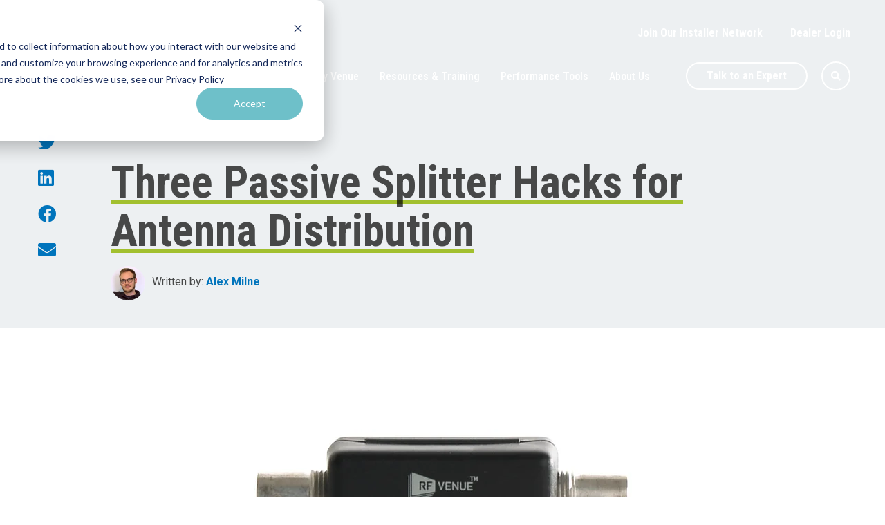

--- FILE ---
content_type: text/html; charset=UTF-8
request_url: https://www.rfvenue.com/blog/2015/05/19/three-mini-circuits-antenna-distribution-hacks
body_size: 11195
content:
<!doctype html><html lang="en-us"><head>
    <meta charset="utf-8">
    <title>Three Passive Splitter Hacks for Antenna Distribution</title>
    <link rel="shortcut icon" href="https://www.rfvenue.com/hubfs/logo%20icon_1.png">
    <meta name="description" content="Three Passive Splitter Hacks for Antenna Distribution">
    
    <link rel="preload" href="https://pro.fontawesome.com/releases/v5.15.4/css/all.css" as="style">
    <link rel="stylesheet" href="https://pro.fontawesome.com/releases/v5.15.4/css/all.css">
    <meta name="viewport" content="width=device-width, initial-scale=1">

    <script src="/hs/hsstatic/jquery-libs/static-1.1/jquery/jquery-1.7.1.js"></script>
<script>hsjQuery = window['jQuery'];</script>
    <meta property="og:description" content="Three Passive Splitter Hacks for Antenna Distribution">
    <meta property="og:title" content="Three Passive Splitter Hacks for Antenna Distribution">
    <meta name="twitter:description" content="Three Passive Splitter Hacks for Antenna Distribution">
    <meta name="twitter:title" content="Three Passive Splitter Hacks for Antenna Distribution">

    

    
    <style>
a.cta_button{-moz-box-sizing:content-box !important;-webkit-box-sizing:content-box !important;box-sizing:content-box !important;vertical-align:middle}.hs-breadcrumb-menu{list-style-type:none;margin:0px 0px 0px 0px;padding:0px 0px 0px 0px}.hs-breadcrumb-menu-item{float:left;padding:10px 0px 10px 10px}.hs-breadcrumb-menu-divider:before{content:'›';padding-left:10px}.hs-featured-image-link{border:0}.hs-featured-image{float:right;margin:0 0 20px 20px;max-width:50%}@media (max-width: 568px){.hs-featured-image{float:none;margin:0;width:100%;max-width:100%}}.hs-screen-reader-text{clip:rect(1px, 1px, 1px, 1px);height:1px;overflow:hidden;position:absolute !important;width:1px}
</style>

<link rel="stylesheet" href="https://www.rfvenue.com/hubfs/hub_generated/template_assets/1/171480207771/1769797215700/template_styles.min.css">
<link rel="stylesheet" href="https://www.rfvenue.com/hubfs/hub_generated/module_assets/1/171479701147/1742569726279/module_u4m-header.min.css">
<link rel="stylesheet" href="https://www.rfvenue.com/hubfs/hub_generated/module_assets/1/171479703410/1747756733540/module_u4m-blog-post-cards.min.css">
<link rel="stylesheet" href="https://www.rfvenue.com/hubfs/hub_generated/module_assets/1/171480207762/1749588828809/module_u4m-subscribe.min.css">
<link rel="stylesheet" href="https://www.rfvenue.com/hubfs/hub_generated/module_assets/1/171479703427/1749588826455/module_u4m-footer.min.css">
    

    
<!--  Added by GoogleAnalytics integration -->
<script>
var _hsp = window._hsp = window._hsp || [];
_hsp.push(['addPrivacyConsentListener', function(consent) { if (consent.allowed || (consent.categories && consent.categories.analytics)) {
  (function(i,s,o,g,r,a,m){i['GoogleAnalyticsObject']=r;i[r]=i[r]||function(){
  (i[r].q=i[r].q||[]).push(arguments)},i[r].l=1*new Date();a=s.createElement(o),
  m=s.getElementsByTagName(o)[0];a.async=1;a.src=g;m.parentNode.insertBefore(a,m)
})(window,document,'script','//www.google-analytics.com/analytics.js','ga');
  ga('create','UA-59093149-1','auto');
  ga('send','pageview');
}}]);
</script>

<!-- /Added by GoogleAnalytics integration -->

<!--  Added by GoogleTagManager integration -->
<script>
var _hsp = window._hsp = window._hsp || [];
window.dataLayer = window.dataLayer || [];
function gtag(){dataLayer.push(arguments);}

var useGoogleConsentModeV2 = true;
var waitForUpdateMillis = 1000;



var hsLoadGtm = function loadGtm() {
    if(window._hsGtmLoadOnce) {
      return;
    }

    if (useGoogleConsentModeV2) {

      gtag('set','developer_id.dZTQ1Zm',true);

      gtag('consent', 'default', {
      'ad_storage': 'denied',
      'analytics_storage': 'denied',
      'ad_user_data': 'denied',
      'ad_personalization': 'denied',
      'wait_for_update': waitForUpdateMillis
      });

      _hsp.push(['useGoogleConsentModeV2'])
    }

    (function(w,d,s,l,i){w[l]=w[l]||[];w[l].push({'gtm.start':
    new Date().getTime(),event:'gtm.js'});var f=d.getElementsByTagName(s)[0],
    j=d.createElement(s),dl=l!='dataLayer'?'&l='+l:'';j.async=true;j.src=
    'https://www.googletagmanager.com/gtm.js?id='+i+dl;f.parentNode.insertBefore(j,f);
    })(window,document,'script','dataLayer','GTM-5N7V3C9');

    window._hsGtmLoadOnce = true;
};

_hsp.push(['addPrivacyConsentListener', function(consent){
  if(consent.allowed || (consent.categories && consent.categories.analytics)){
    hsLoadGtm();
  }
}]);

</script>

<!-- /Added by GoogleTagManager integration -->





    
    <script>
        $("html")
            .removeClass("no-js")
            .addClass("js");
    </script>
 






<!-- Hotjar Tracking Code for rfvenue.com -->
<script>
    (function(h,o,t,j,a,r){
        h.hj=h.hj||function(){(h.hj.q=h.hj.q||[]).push(arguments)};
        h._hjSettings={hjid:308562,hjsv:6};
        a=o.getElementsByTagName('head')[0];
        r=o.createElement('script');r.async=1;
        r.src=t+h._hjSettings.hjid+j+h._hjSettings.hjsv;
        a.appendChild(r);
    })(window,document,'https://static.hotjar.com/c/hotjar-','.js?sv=');
</script>

<!-- Facebook Pixel Code -->
<script>
  !function(f,b,e,v,n,t,s)
  {if(f.fbq)return;n=f.fbq=function(){n.callMethod?
  n.callMethod.apply(n,arguments):n.queue.push(arguments)};
  if(!f._fbq)f._fbq=n;n.push=n;n.loaded=!0;n.version='2.0';
  n.queue=[];t=b.createElement(e);t.async=!0;
  t.src=v;s=b.getElementsByTagName(e)[0];
  s.parentNode.insertBefore(t,s)}(window, document,'script',
  'https://connect.facebook.net/en_US/fbevents.js');
  fbq('init', '1562588640698221');
  fbq('track', 'PageView');
</script>
<!-- End Facebook Pixel Code -->

<script type="text/javascript">
_linkedin_data_partner_id = "230754";
</script><script type="text/javascript">
(function(){var s = document.getElementsByTagName("script")[0];
var b = document.createElement("script");
b.type = "text/javascript";b.async = true;
b.src = "https://snap.licdn.com/li.lms-analytics/insight.min.js";
s.parentNode.insertBefore(b, s);})();
</script>
<noscript>
&lt;img  height="1" width="1" style="display:none;" alt="" src="https://dc.ads.linkedin.com/collect/?pid=230754&amp;amp;fmt=gif"&gt;
</noscript> 
<script src="https://cdnjs.cloudflare.com/ajax/libs/magnific-popup.js/1.2.0/jquery.magnific-popup.min.js" integrity="sha512-fCRpXk4VumjVNtE0j+OyOqzPxF1eZwacU3kN3SsznRPWHgMTSSo7INc8aY03KQDBWztuMo5KjKzCFXI/a5rVYQ==" crossorigin="anonymous" referrerpolicy="no-referrer"></script>
<link rel="amphtml" href="https://www.rfvenue.com/blog/2015/05/19/three-mini-circuits-antenna-distribution-hacks?hs_amp=true">

<meta property="og:image" content="https://www.rfvenue.com/hubfs/2x1Split2_1.jpg">
<meta property="og:image:width" content="931">
<meta property="og:image:height" content="931">
<meta property="og:image:alt" content="2x1Split2_1.jpg">
<meta name="twitter:image" content="https://www.rfvenue.com/hubfs/2x1Split2_1.jpg">
<meta name="twitter:image:alt" content="2x1Split2_1.jpg">

<meta property="og:url" content="https://www.rfvenue.com/blog/2015/05/19/three-mini-circuits-antenna-distribution-hacks">
<meta name="twitter:card" content="summary_large_image">
<meta name="twitter:creator" content="@alexrmilne">

<link rel="canonical" href="https://www.rfvenue.com/blog/2015/05/19/three-mini-circuits-antenna-distribution-hacks">
<!-- Ops Calendar Analytics --><script>var _paq = _paq || [];_paq.push(['trackPageView']);_paq.push(['enableLinkTracking']);(function() {var u=' https://app.opscalendar.com';_paq.push(['setTrackerUrl', u+'/analytics/collect']);_paq.push(['setSiteId','AOC_tc_914544d4cf53904646c4831cc78112bc']);var d=document, g=d.createElement('script'), s=d.getElementsByTagName('script')[0];g.type='text/javascript'; g.async=true; g.defer=true; g.src=u+'/piwik.min.js'; s.parentNode.insertBefore(g,s);})();</script>
















<meta property="og:type" content="article">
<link rel="alternate" type="application/rss+xml" href="https://www.rfvenue.com/blog/rss.xml">
<meta name="twitter:domain" content="www.rfvenue.com">
<meta name="twitter:site" content="@RFvenue">
<script src="//platform.linkedin.com/in.js" type="text/javascript">
    lang: en_US
</script>

<meta http-equiv="content-language" content="en-us">






    
    <meta property="og:image" content="https://www.yourdomain.com/hubfs/yourimage.jpg">
<meta name="generator" content="HubSpot"></head>
<body class="  hs-content-id-5060022194 hs-blog-post hs-content-path-blog-2015-05-19-three-mini-circuits-antenna-distri hs-content-name-three-passive-splitter-hacks-for-antenna-distribut hs-blog-name-rf-venue-blog hs-blog-id-5011210884 ">
<!--  Added by GoogleTagManager integration -->
<noscript><iframe src="https://www.googletagmanager.com/ns.html?id=GTM-5N7V3C9" height="0" width="0" style="display:none;visibility:hidden"></iframe></noscript>

<!-- /Added by GoogleTagManager integration -->

    
    
        <div id="hs_cos_wrapper_u4m-header" class="hs_cos_wrapper hs_cos_wrapper_widget hs_cos_wrapper_type_module" style="" data-hs-cos-general-type="widget" data-hs-cos-type="module"><header class="u4m-header">
  <a class="skip-to-content-link" href="#main-content">Skip to content</a>
  <div class="upper">
    <span id="hs_cos_wrapper_u4m-header_" class="hs_cos_wrapper hs_cos_wrapper_widget hs_cos_wrapper_type_menu" style="" data-hs-cos-general-type="widget" data-hs-cos-type="menu"><div id="hs_menu_wrapper_u4m-header_" class="hs-menu-wrapper active-branch flyouts hs-menu-flow-horizontal" role="navigation" data-sitemap-name="default" data-menu-id="171998831029" aria-label="Navigation Menu">
 <ul role="menu">
  <li class="hs-menu-item hs-menu-depth-1" role="none"><a href="https://www.rfvenue.com/become-a-dealer" role="menuitem">Join Our Installer Network</a></li>
  <li class="hs-menu-item hs-menu-depth-1" role="none"><a href="https://portal.rfvenue.com" role="menuitem">Dealer Login</a></li>
 </ul>
</div></span>
  </div>
  <div class="inner">
    <div class="logo">
      <a href="/">
        <img src="https://www.rfvenue.com/hubfs/RF-Venue-Logo-1-White250.svg" width="180" height="94" alt="RF-Venue-Logo-1-White250">
      </a>
    </div>
    <div class="menu">
      <span id="hs_cos_wrapper_u4m-header_" class="hs_cos_wrapper hs_cos_wrapper_widget hs_cos_wrapper_type_menu" style="" data-hs-cos-general-type="widget" data-hs-cos-type="menu"><div id="hs_menu_wrapper_u4m-header_" class="hs-menu-wrapper active-branch flyouts hs-menu-flow-horizontal" role="navigation" data-sitemap-name="default" data-menu-id="171998829836" aria-label="Navigation Menu">
 <ul role="menu">
  <li class="hs-menu-item hs-menu-depth-1 hs-item-has-children" role="none"><a href="https://www.rfvenue.com/products" aria-haspopup="true" aria-expanded="false" role="menuitem">Products</a>
   <ul role="menu" class="hs-menu-children-wrapper">
    <li class="hs-menu-item hs-menu-depth-2" role="none"><a href="https://www.rfvenue.com/products" role="menuitem">All Products</a></li>
    <li class="hs-menu-item hs-menu-depth-2" role="none"><a href="https://www.rfvenue.com/products?page_num=1&amp;categories=wireless-pa-extension" role="menuitem">RF PA Extension Kit</a></li>
    <li class="hs-menu-item hs-menu-depth-2" role="none"><a href="https://www.rfvenue.com/products?page_num=1&amp;categories=wireless-microphone-upgrade-packs" role="menuitem">Wireless Microphone Upgrade Packs</a></li>
    <li class="hs-menu-item hs-menu-depth-2" role="none"><a href="https://www.rfvenue.com/products?page_num=1&amp;categories=in-ear-monitor-upgrade-packs" role="menuitem">In-Ear Monitor Upgrade Packs</a></li>
    <li class="hs-menu-item hs-menu-depth-2" role="none"><a href="https://www.rfvenue.com/products?page_num=1&amp;categories=wireless-microphone-antennas" role="menuitem">Wireless Microphone Antennas</a></li>
    <li class="hs-menu-item hs-menu-depth-2" role="none"><a href="https://www.rfvenue.com/products?page_num=1&amp;categories=wireless-in-ear-monitor-antennas" role="menuitem">Wireless In-Ear Monitor Antennas</a></li>
    <li class="hs-menu-item hs-menu-depth-2" role="none"><a href="https://www.rfvenue.com/products?page_num=1&amp;categories=antenna-distribution-for-microphones" role="menuitem">Antenna Distribution for Microphones</a></li>
    <li class="hs-menu-item hs-menu-depth-2" role="none"><a href="https://www.rfvenue.com/products?page_num=1&amp;categories=antenna-combiners-for-in-ear-monitors" role="menuitem">Antenna Combiners for In-Ear Monitors</a></li>
    <li class="hs-menu-item hs-menu-depth-2" role="none"><a href="https://www.rfvenue.com/products?page_num=1&amp;categories=multi-zone-antenna-combiners" role="menuitem">Multi-Zone Antenna Combiners</a></li>
    <li class="hs-menu-item hs-menu-depth-2" role="none"><a href="https://www.rfvenue.com/products?page_num=1&amp;categories=spectrum-tools" role="menuitem">Spectrum Tools</a></li>
    <li class="hs-menu-item hs-menu-depth-2" role="none"><a href="https://www.rfvenue.com/products?page_num=1&amp;categories=accessories-cables-parts" role="menuitem">Accessories, Cables and Parts</a></li>
   </ul></li>
  <li class="hs-menu-item hs-menu-depth-1 hs-item-has-children" role="none"><a href="https://www.rfvenue.com/solutions-by-venue" aria-haspopup="true" aria-expanded="false" role="menuitem">Solutions by Venue</a>
   <ul role="menu" class="hs-menu-children-wrapper">
    <li class="hs-menu-item hs-menu-depth-2" role="none"><a href="https://www.rfvenue.com/solutions-by-venue" role="menuitem">Solutions by Venue</a></li>
    <li class="hs-menu-item hs-menu-depth-2" role="none"><a href="https://www.rfvenue.com/solutions-by-venue#houses-of-worship" role="menuitem">Houses of Worship</a></li>
    <li class="hs-menu-item hs-menu-depth-2" role="none"><a href="https://www.rfvenue.com/solutions-by-venue#live-events" role="menuitem">Live Events</a></li>
    <li class="hs-menu-item hs-menu-depth-2" role="none"><a href="https://www.rfvenue.com/solutions-by-venue#campuses" role="menuitem">Campuses</a></li>
   </ul></li>
  <li class="hs-menu-item hs-menu-depth-1 hs-item-has-children" role="none"><a href="https://www.rfvenue.com/training-resources" aria-haspopup="true" aria-expanded="false" role="menuitem">Resources &amp; Training</a>
   <ul role="menu" class="hs-menu-children-wrapper">
    <li class="hs-menu-item hs-menu-depth-2" role="none"><a href="https://www.rfvenue.com/training-resources" role="menuitem">Resources &amp; Training</a></li>
    <li class="hs-menu-item hs-menu-depth-2" role="none"><a href="https://www.rfvenue.com/blog" role="menuitem">The RF Venue Blog</a></li>
    <li class="hs-menu-item hs-menu-depth-2" role="none"><a href="https://www.rfvenue.com/blog/topic/case-studies" role="menuitem">Case Studies</a></li>
    <li class="hs-menu-item hs-menu-depth-2" role="none"><a href="https://www.rfvenue.com/blog/topic/press-release" role="menuitem">Press Releases</a></li>
   </ul></li>
  <li class="hs-menu-item hs-menu-depth-1 hs-item-has-children" role="none"><a href="https://www.rfvenue.com/performance-tools" aria-haspopup="true" aria-expanded="false" role="menuitem">Performance Tools</a>
   <ul role="menu" class="hs-menu-children-wrapper">
    <li class="hs-menu-item hs-menu-depth-2" role="none"><a href="https://www.rfvenue.com/performance-tools" role="menuitem">Performance Tools</a></li>
    <li class="hs-menu-item hs-menu-depth-2" role="none"><a href="https://www.rfvenue.com/performance-tools/wireless-performance-calculator" role="menuitem">Wireless Performance Calculator</a></li>
    <li class="hs-menu-item hs-menu-depth-2" role="none"><a href="https://wirelesssystembuilder.com/" role="menuitem" target="_blank" rel="noopener">Wireless System Builder</a></li>
   </ul></li>
  <li class="hs-menu-item hs-menu-depth-1 hs-item-has-children" role="none"><a href="https://www.rfvenue.com/about" aria-haspopup="true" aria-expanded="false" role="menuitem">About Us</a>
   <ul role="menu" class="hs-menu-children-wrapper">
    <li class="hs-menu-item hs-menu-depth-2" role="none"><a href="https://www.rfvenue.com/rf-venue-customer-commitment" role="menuitem">Our Customer Commitment</a></li>
    <li class="hs-menu-item hs-menu-depth-2" role="none"><a href="https://www.rfvenue.com/about" role="menuitem">About Us</a></li>
    <li class="hs-menu-item hs-menu-depth-2" role="none"><a href="https://www.rfvenue.com/contact" role="menuitem">Contact Us</a></li>
    <li class="hs-menu-item hs-menu-depth-2" role="none"><a href="https://www.rfvenue.com/tech-support" role="menuitem">Tech Support</a></li>
    <li class="hs-menu-item hs-menu-depth-2" role="none"><a href="https://www.rfvenue.com/buy-online" role="menuitem">Where to Buy</a></li>
    <li class="hs-menu-item hs-menu-depth-2" role="none"><a href="https://www.rfvenue.com/about#jobs" role="menuitem">Jobs</a></li>
   </ul></li>
 </ul>
</div></span>
    </div>
    <div class="cta">
      
        <span id="hs_cos_wrapper_u4m-header_" class="hs_cos_wrapper hs_cos_wrapper_widget hs_cos_wrapper_type_cta" style="" data-hs-cos-general-type="widget" data-hs-cos-type="cta"><!--HubSpot Call-to-Action Code --><span class="hs-cta-wrapper" id="hs-cta-wrapper-9137ac02-a712-4a8c-b7f0-c4f7f8261b5c"><span class="hs-cta-node hs-cta-9137ac02-a712-4a8c-b7f0-c4f7f8261b5c" id="hs-cta-9137ac02-a712-4a8c-b7f0-c4f7f8261b5c"><!--[if lte IE 8]><div id="hs-cta-ie-element"></div><![endif]--><a href="https://cta-redirect.hubspot.com/cta/redirect/316692/9137ac02-a712-4a8c-b7f0-c4f7f8261b5c"><img class="hs-cta-img" id="hs-cta-img-9137ac02-a712-4a8c-b7f0-c4f7f8261b5c" style="border-width:0px;" src="https://no-cache.hubspot.com/cta/default/316692/9137ac02-a712-4a8c-b7f0-c4f7f8261b5c.png" alt="Talk to an Expert"></a></span><script charset="utf-8" src="/hs/cta/cta/current.js"></script><script type="text/javascript"> hbspt.cta._relativeUrls=true;hbspt.cta.load(316692, '9137ac02-a712-4a8c-b7f0-c4f7f8261b5c', {"useNewLoader":"true","region":"na1"}); </script></span><!-- end HubSpot Call-to-Action Code --></span>
      
    </div>
    <div class="search-toggle" tabindex="0">
      <i class="fas fa-search search-toggle-button" aria-hidden="true"></i>
    </div>
    
    <button class="hamburger-toggle x2"><span class="lines"></span></button>
    <div class="offscreen-menu">
      <div class="content">
        <div class="mobile-search">
        <div class="hs-search-field"> 
  <div class="hs-search-field__bar"> 
    <form action="/hs-search-results">
      <input type="text" class="hs-search-field__input search-input" name="term" autocomplete="off" aria-label="Search" placeholder="Search">
      
      
      <input type="hidden" name="type" value="SITE_PAGE">
      <input type="hidden" name="type" value="LANDING_PAGE">
      <input type="hidden" name="type" value="BLOG_POST">
      <input type="hidden" name="type" value="LISTING_PAGE">
      <input type="hidden" name="type" value="KNOWLEDGE_ARTICLE">     
      
      
          
      
      
      
      
      <button aria-label="Search" class="search-button"><i class="fas fa-search" aria-hidden="true"></i></button>          
      <span class="search-overlay-close search-toggle-button" aria-label="Close"><i class="fas fa-times" aria-hidden="true"></i></span>
    </form>
  </div>
  <ul class="hs-search-field__suggestions"></ul>
</div>
        </div>   
        <div class="mobile-menu">
          <span id="hs_cos_wrapper_u4m-header_" class="hs_cos_wrapper hs_cos_wrapper_widget hs_cos_wrapper_type_menu" style="" data-hs-cos-general-type="widget" data-hs-cos-type="menu"><div id="hs_menu_wrapper_u4m-header_" class="hs-menu-wrapper active-branch no-flyouts hs-menu-flow-vertical" role="navigation" data-sitemap-name="default" data-menu-id="171998829836" aria-label="Navigation Menu">
 <ul role="menu">
  <li class="hs-menu-item hs-menu-depth-1 hs-item-has-children" role="none"><a href="https://www.rfvenue.com/products" aria-haspopup="true" aria-expanded="false" role="menuitem">Products</a>
   <ul role="menu" class="hs-menu-children-wrapper">
    <li class="hs-menu-item hs-menu-depth-2" role="none"><a href="https://www.rfvenue.com/products" role="menuitem">All Products</a></li>
    <li class="hs-menu-item hs-menu-depth-2" role="none"><a href="https://www.rfvenue.com/products?page_num=1&amp;categories=wireless-pa-extension" role="menuitem">RF PA Extension Kit</a></li>
    <li class="hs-menu-item hs-menu-depth-2" role="none"><a href="https://www.rfvenue.com/products?page_num=1&amp;categories=wireless-microphone-upgrade-packs" role="menuitem">Wireless Microphone Upgrade Packs</a></li>
    <li class="hs-menu-item hs-menu-depth-2" role="none"><a href="https://www.rfvenue.com/products?page_num=1&amp;categories=in-ear-monitor-upgrade-packs" role="menuitem">In-Ear Monitor Upgrade Packs</a></li>
    <li class="hs-menu-item hs-menu-depth-2" role="none"><a href="https://www.rfvenue.com/products?page_num=1&amp;categories=wireless-microphone-antennas" role="menuitem">Wireless Microphone Antennas</a></li>
    <li class="hs-menu-item hs-menu-depth-2" role="none"><a href="https://www.rfvenue.com/products?page_num=1&amp;categories=wireless-in-ear-monitor-antennas" role="menuitem">Wireless In-Ear Monitor Antennas</a></li>
    <li class="hs-menu-item hs-menu-depth-2" role="none"><a href="https://www.rfvenue.com/products?page_num=1&amp;categories=antenna-distribution-for-microphones" role="menuitem">Antenna Distribution for Microphones</a></li>
    <li class="hs-menu-item hs-menu-depth-2" role="none"><a href="https://www.rfvenue.com/products?page_num=1&amp;categories=antenna-combiners-for-in-ear-monitors" role="menuitem">Antenna Combiners for In-Ear Monitors</a></li>
    <li class="hs-menu-item hs-menu-depth-2" role="none"><a href="https://www.rfvenue.com/products?page_num=1&amp;categories=multi-zone-antenna-combiners" role="menuitem">Multi-Zone Antenna Combiners</a></li>
    <li class="hs-menu-item hs-menu-depth-2" role="none"><a href="https://www.rfvenue.com/products?page_num=1&amp;categories=spectrum-tools" role="menuitem">Spectrum Tools</a></li>
    <li class="hs-menu-item hs-menu-depth-2" role="none"><a href="https://www.rfvenue.com/products?page_num=1&amp;categories=accessories-cables-parts" role="menuitem">Accessories, Cables and Parts</a></li>
   </ul></li>
  <li class="hs-menu-item hs-menu-depth-1 hs-item-has-children" role="none"><a href="https://www.rfvenue.com/solutions-by-venue" aria-haspopup="true" aria-expanded="false" role="menuitem">Solutions by Venue</a>
   <ul role="menu" class="hs-menu-children-wrapper">
    <li class="hs-menu-item hs-menu-depth-2" role="none"><a href="https://www.rfvenue.com/solutions-by-venue" role="menuitem">Solutions by Venue</a></li>
    <li class="hs-menu-item hs-menu-depth-2" role="none"><a href="https://www.rfvenue.com/solutions-by-venue#houses-of-worship" role="menuitem">Houses of Worship</a></li>
    <li class="hs-menu-item hs-menu-depth-2" role="none"><a href="https://www.rfvenue.com/solutions-by-venue#live-events" role="menuitem">Live Events</a></li>
    <li class="hs-menu-item hs-menu-depth-2" role="none"><a href="https://www.rfvenue.com/solutions-by-venue#campuses" role="menuitem">Campuses</a></li>
   </ul></li>
  <li class="hs-menu-item hs-menu-depth-1 hs-item-has-children" role="none"><a href="https://www.rfvenue.com/training-resources" aria-haspopup="true" aria-expanded="false" role="menuitem">Resources &amp; Training</a>
   <ul role="menu" class="hs-menu-children-wrapper">
    <li class="hs-menu-item hs-menu-depth-2" role="none"><a href="https://www.rfvenue.com/training-resources" role="menuitem">Resources &amp; Training</a></li>
    <li class="hs-menu-item hs-menu-depth-2" role="none"><a href="https://www.rfvenue.com/blog" role="menuitem">The RF Venue Blog</a></li>
    <li class="hs-menu-item hs-menu-depth-2" role="none"><a href="https://www.rfvenue.com/blog/topic/case-studies" role="menuitem">Case Studies</a></li>
    <li class="hs-menu-item hs-menu-depth-2" role="none"><a href="https://www.rfvenue.com/blog/topic/press-release" role="menuitem">Press Releases</a></li>
   </ul></li>
  <li class="hs-menu-item hs-menu-depth-1 hs-item-has-children" role="none"><a href="https://www.rfvenue.com/performance-tools" aria-haspopup="true" aria-expanded="false" role="menuitem">Performance Tools</a>
   <ul role="menu" class="hs-menu-children-wrapper">
    <li class="hs-menu-item hs-menu-depth-2" role="none"><a href="https://www.rfvenue.com/performance-tools" role="menuitem">Performance Tools</a></li>
    <li class="hs-menu-item hs-menu-depth-2" role="none"><a href="https://www.rfvenue.com/performance-tools/wireless-performance-calculator" role="menuitem">Wireless Performance Calculator</a></li>
    <li class="hs-menu-item hs-menu-depth-2" role="none"><a href="https://wirelesssystembuilder.com/" role="menuitem" target="_blank" rel="noopener">Wireless System Builder</a></li>
   </ul></li>
  <li class="hs-menu-item hs-menu-depth-1 hs-item-has-children" role="none"><a href="https://www.rfvenue.com/about" aria-haspopup="true" aria-expanded="false" role="menuitem">About Us</a>
   <ul role="menu" class="hs-menu-children-wrapper">
    <li class="hs-menu-item hs-menu-depth-2" role="none"><a href="https://www.rfvenue.com/rf-venue-customer-commitment" role="menuitem">Our Customer Commitment</a></li>
    <li class="hs-menu-item hs-menu-depth-2" role="none"><a href="https://www.rfvenue.com/about" role="menuitem">About Us</a></li>
    <li class="hs-menu-item hs-menu-depth-2" role="none"><a href="https://www.rfvenue.com/contact" role="menuitem">Contact Us</a></li>
    <li class="hs-menu-item hs-menu-depth-2" role="none"><a href="https://www.rfvenue.com/tech-support" role="menuitem">Tech Support</a></li>
    <li class="hs-menu-item hs-menu-depth-2" role="none"><a href="https://www.rfvenue.com/buy-online" role="menuitem">Where to Buy</a></li>
    <li class="hs-menu-item hs-menu-depth-2" role="none"><a href="https://www.rfvenue.com/about#jobs" role="menuitem">Jobs</a></li>
   </ul></li>
 </ul>
</div></span>
        </div>
        <div class="mobile-cta">
        
          <span id="hs_cos_wrapper_u4m-header_" class="hs_cos_wrapper hs_cos_wrapper_widget hs_cos_wrapper_type_cta" style="" data-hs-cos-general-type="widget" data-hs-cos-type="cta"><!--HubSpot Call-to-Action Code --><span class="hs-cta-wrapper" id="hs-cta-wrapper-9137ac02-a712-4a8c-b7f0-c4f7f8261b5c"><span class="hs-cta-node hs-cta-9137ac02-a712-4a8c-b7f0-c4f7f8261b5c" id="hs-cta-9137ac02-a712-4a8c-b7f0-c4f7f8261b5c"><!--[if lte IE 8]><div id="hs-cta-ie-element"></div><![endif]--><a href="https://cta-redirect.hubspot.com/cta/redirect/316692/9137ac02-a712-4a8c-b7f0-c4f7f8261b5c"><img class="hs-cta-img" id="hs-cta-img-9137ac02-a712-4a8c-b7f0-c4f7f8261b5c" style="border-width:0px;" src="https://no-cache.hubspot.com/cta/default/316692/9137ac02-a712-4a8c-b7f0-c4f7f8261b5c.png" alt="Talk to an Expert"></a></span><script charset="utf-8" src="/hs/cta/cta/current.js"></script><script type="text/javascript"> hbspt.cta._relativeUrls=true;hbspt.cta.load(316692, '9137ac02-a712-4a8c-b7f0-c4f7f8261b5c', {"useNewLoader":"true","region":"na1"}); </script></span><!-- end HubSpot Call-to-Action Code --></span>
        
        </div>
        <div class="mobile-util">
          <span id="hs_cos_wrapper_u4m-header_" class="hs_cos_wrapper hs_cos_wrapper_widget hs_cos_wrapper_type_menu" style="" data-hs-cos-general-type="widget" data-hs-cos-type="menu"><div id="hs_menu_wrapper_u4m-header_" class="hs-menu-wrapper active-branch flyouts hs-menu-flow-horizontal" role="navigation" data-sitemap-name="default" data-menu-id="171998831029" aria-label="Navigation Menu">
 <ul role="menu">
  <li class="hs-menu-item hs-menu-depth-1" role="none"><a href="https://www.rfvenue.com/become-a-dealer" role="menuitem">Join Our Installer Network</a></li>
  <li class="hs-menu-item hs-menu-depth-1" role="none"><a href="https://portal.rfvenue.com" role="menuitem">Dealer Login</a></li>
 </ul>
</div></span>
        </div>
      </div>
    </div>
  </div> <!-- .inner -->
  <div class="search-overlay">
  <div class="hs-search-field"> 
  <div class="hs-search-field__bar"> 
    <form action="/hs-search-results">
      <input type="text" class="hs-search-field__input search-input" name="term" autocomplete="off" aria-label="Search" placeholder="Search">
      
      
      <input type="hidden" name="type" value="SITE_PAGE">
      <input type="hidden" name="type" value="LANDING_PAGE">
      <input type="hidden" name="type" value="BLOG_POST">
      <input type="hidden" name="type" value="LISTING_PAGE">
      <input type="hidden" name="type" value="KNOWLEDGE_ARTICLE">     
      
      
          
      
      
      
      
      <button aria-label="Search" class="search-button"><i class="fas fa-search" aria-hidden="true"></i></button>          
      <span class="search-overlay-close search-toggle-button" aria-label="Close"><i class="fas fa-times" aria-hidden="true"></i></span>
    </form>
  </div>
  <ul class="hs-search-field__suggestions"></ul>
</div>
  </div> 
</header></div>
    
    
    
<main id="main-content" class="body-container-wrapper">

  
  <section class="u4m-blog-post">
    <!-- Blog Post Hero -->
    <div class="hero">
      <div class="share" id="share">
        <a href="https://twitter.com/intent/tweet?original_referer=https://www.rfvenue.com/blog/2015/05/19/three-mini-circuits-antenna-distribution-hacks&amp;url=https://www.rfvenue.com/blog/2015/05/19/three-mini-circuits-antenna-distribution-hacks&amp;source=tweetbutton" target="_blank" aria-label="Twitter"><span class="fab fa-twitter" aria-hidden="true"></span></a>
        <a href="http://www.linkedin.com/shareArticle?mini=true&amp;url=https://www.rfvenue.com/blog/2015/05/19/three-mini-circuits-antenna-distribution-hacks" target="_blank" aria-label="LinkedIn"><span class="fab fa-linkedin" aria-hidden="true"></span></a>
        <a href="http://www.facebook.com/share.php?u=https://www.rfvenue.com/blog/2015/05/19/three-mini-circuits-antenna-distribution-hacks" target="_blank" aria-label="Facebook"><span class="fab fa-facebook" aria-hidden="true"></span></a>
        <a href="mailto:?subject=Check%20out%20https://www.rfvenue.com/blog/2015/05/19/three-mini-circuits-antenna-distribution-hacks" aria-label="email"><span class="fa fa-envelope" aria-hidden="true"></span></a>
      </div>
      <div class="content">
        <span class="date">May 19, 2015</span>
        <h1 class="title"><span id="hs_cos_wrapper_name" class="hs_cos_wrapper hs_cos_wrapper_meta_field hs_cos_wrapper_type_text" style="" data-hs-cos-general-type="meta_field" data-hs-cos-type="text">Three Passive Splitter Hacks for Antenna Distribution</span></h1>
        <div class="author-wrap">
          <div class="avatar lazy" data-bg="https://cdn2.hubspot.net/hub/316692/hubfs/mefinal2-1.jpg?length=100&amp;name=mefinal2-1.jpg"></div>
          <div class="author-link">Written by: <a href="https://www.rfvenue.com/blog/author/alex-milne">Alex Milne</a></div>        
        </div>
      </div>
    </div>
    <!-- End Blog Post Hero -->
  
    <!-- Blog Post Body -->
    <div class="body" id="body">
      <div class="content"><span id="hs_cos_wrapper_post_body" class="hs_cos_wrapper hs_cos_wrapper_meta_field hs_cos_wrapper_type_rich_text" style="" data-hs-cos-general-type="meta_field" data-hs-cos-type="rich_text"><p><img src="https://www.rfvenue.com/hs-fs/hubfs/2x1Split2_1.jpg?width=640&amp;name=2x1Split2_1.jpg" alt="2x1Split2_1.jpg" width="640" style="width: 640px; display: block; margin-left: auto; margin-right: auto;" srcset="https://www.rfvenue.com/hs-fs/hubfs/2x1Split2_1.jpg?width=320&amp;name=2x1Split2_1.jpg 320w, https://www.rfvenue.com/hs-fs/hubfs/2x1Split2_1.jpg?width=640&amp;name=2x1Split2_1.jpg 640w, https://www.rfvenue.com/hs-fs/hubfs/2x1Split2_1.jpg?width=960&amp;name=2x1Split2_1.jpg 960w, https://www.rfvenue.com/hs-fs/hubfs/2x1Split2_1.jpg?width=1280&amp;name=2x1Split2_1.jpg 1280w, https://www.rfvenue.com/hs-fs/hubfs/2x1Split2_1.jpg?width=1600&amp;name=2x1Split2_1.jpg 1600w, https://www.rfvenue.com/hs-fs/hubfs/2x1Split2_1.jpg?width=1920&amp;name=2x1Split2_1.jpg 1920w" sizes="(max-width: 640px) 100vw, 640px"></p>
<p>&nbsp;</p>
<p>Here are three simple and low-cost wireless audio antenna distribution configurations using the RF Venue <a href="//www.rfvenue.com/2x1split-passive-splittercombiner">2x1SPLIT</a> passive splitter/combiner—a versatile accessory we’ve used for years to build affordable wireless racks in conjunction with our <a href="/products" rel="noopener">antenna combiners and distributors</a>.&nbsp;</p>
<!--more--><span style="color: #232323; font-family: 'Museo Sans', 'Open Sans', 'Helvetica Neue', Helvetica, Arial, sans-serif; font-size: 48px; font-weight: bold; letter-spacing: 0.01em; -webkit-text-size-adjust: 100%; background-color: transparent;">8 Channel IEM combiner</span><br>
<p>This setup effectively creates an eight channel combiner for much, much less than a standalone active 8 channel transmitter combiner.</p>
<p>Route both outputs of two <a href="//www.rfvenue.com/4-channel-iem-combiner">four channel IEM transmitter combiners</a> through a single passive 2X1SPLIT, and finally into a <a href="//www.rfvenue.com/rf-venue-cp-beam-antenna">helical antenna</a>.</p>
<p style="text-align: center;"><img src="https://www.rfvenue.com/hs-fs/hubfs/8%20channel%20hack%20-%20back.jpg?width=887&amp;name=8%20channel%20hack%20-%20back.jpg" alt="8 channel hack - back" width="887" style="width: 887px;" srcset="https://www.rfvenue.com/hs-fs/hubfs/8%20channel%20hack%20-%20back.jpg?width=444&amp;name=8%20channel%20hack%20-%20back.jpg 444w, https://www.rfvenue.com/hs-fs/hubfs/8%20channel%20hack%20-%20back.jpg?width=887&amp;name=8%20channel%20hack%20-%20back.jpg 887w, https://www.rfvenue.com/hs-fs/hubfs/8%20channel%20hack%20-%20back.jpg?width=1331&amp;name=8%20channel%20hack%20-%20back.jpg 1331w, https://www.rfvenue.com/hs-fs/hubfs/8%20channel%20hack%20-%20back.jpg?width=1774&amp;name=8%20channel%20hack%20-%20back.jpg 1774w, https://www.rfvenue.com/hs-fs/hubfs/8%20channel%20hack%20-%20back.jpg?width=2218&amp;name=8%20channel%20hack%20-%20back.jpg 2218w, https://www.rfvenue.com/hs-fs/hubfs/8%20channel%20hack%20-%20back.jpg?width=2661&amp;name=8%20channel%20hack%20-%20back.jpg 2661w" sizes="(max-width: 887px) 100vw, 887px"></p>
<p>Were we building this kit out for a customer, it would look like this:</p>
<ul>
<li>(2) <a href="/all-products/combine4" rel="noopener">COMBINE4</a></li>
<li>(2) RG8X jumper</li>
<li>(1) <a href="//www.rfvenue.com/2x1split-passive-splittercombiner">2x1SPLIT</a></li>
<li>(1) 25’ RG8X</li>
<li>(1) <a href="//www.rfvenue.com/rf-venue-cp-beam-antenna">CP Beam helical antenna</a></li>
</ul>
<p>&nbsp;</p>
<p><span style="background-color: transparent; letter-spacing: 0.01em;">There are some engineers who prefer to use two or more four channel combiners with dedicated antennas, as a measure of redundancy. That’s fine, but remember to space active antennas a good distance apart to avoid near-field interactions that may result from antenna farming.</span></p>
<p>Remember any time you add additional transmitters you will be adding additional IM. &nbsp;In the case illustrated above the CP Beam antenna is adding 10dB to the signal strength so switching to this should allow you to turn down your transmit power to half power or preferably less.</p>
<p>&nbsp;</p>
<h2 id="diversityfindas">Diversity Fin DAS</h2>
<p>Here’s a request we get all the time: “we want the same wireless microphone to function across two or more rooms.”</p>
<p>We use two <a href="//www.rfvenue.com/rf-venue-diversity-fin-antenna">Diversity Fins</a> and two 2X1SPLITs to accommodate those requests.</p>
<p>In effect we create a simplified DAS, or distributed antenna system. In a DAS, talent freely wanders through a series of coverage “zones” without fear of losing reception. Signal sent to the same receiver(s) or different receivers depending on the engineer’s design.</p>
<p>&nbsp;</p>
<p style="text-align: center;"><img src="https://www.rfvenue.com/hs-fs/hubfs/Dual-Diversity-Fin-Diagram_2.jpg?width=600&amp;name=Dual-Diversity-Fin-Diagram_2.jpg" alt="Dual-Diversity-Fin-Diagram_2.jpg" width="600" style="width: 600px; margin: 0px auto;" srcset="https://www.rfvenue.com/hs-fs/hubfs/Dual-Diversity-Fin-Diagram_2.jpg?width=300&amp;name=Dual-Diversity-Fin-Diagram_2.jpg 300w, https://www.rfvenue.com/hs-fs/hubfs/Dual-Diversity-Fin-Diagram_2.jpg?width=600&amp;name=Dual-Diversity-Fin-Diagram_2.jpg 600w, https://www.rfvenue.com/hs-fs/hubfs/Dual-Diversity-Fin-Diagram_2.jpg?width=900&amp;name=Dual-Diversity-Fin-Diagram_2.jpg 900w, https://www.rfvenue.com/hs-fs/hubfs/Dual-Diversity-Fin-Diagram_2.jpg?width=1200&amp;name=Dual-Diversity-Fin-Diagram_2.jpg 1200w, https://www.rfvenue.com/hs-fs/hubfs/Dual-Diversity-Fin-Diagram_2.jpg?width=1500&amp;name=Dual-Diversity-Fin-Diagram_2.jpg 1500w, https://www.rfvenue.com/hs-fs/hubfs/Dual-Diversity-Fin-Diagram_2.jpg?width=1800&amp;name=Dual-Diversity-Fin-Diagram_2.jpg 1800w" sizes="(max-width: 600px) 100vw, 600px"></p>
<p style="text-align: center;">&nbsp;</p>
<p style="text-align: left;">Alternately an effective ceiling mount using CX22 antennas would look like this:</p>
<p style="text-align: left;"><br><img src="https://www.rfvenue.com/hs-fs/hubfs/Splitter%20Hack%202@2x-100.jpg?width=600&amp;name=Splitter%20Hack%202@2x-100.jpg" alt="Splitter Hack 2@2x-100" width="600" style="width: 600px; display: block; margin: 0px auto;" srcset="https://www.rfvenue.com/hs-fs/hubfs/Splitter%20Hack%202@2x-100.jpg?width=300&amp;name=Splitter%20Hack%202@2x-100.jpg 300w, https://www.rfvenue.com/hs-fs/hubfs/Splitter%20Hack%202@2x-100.jpg?width=600&amp;name=Splitter%20Hack%202@2x-100.jpg 600w, https://www.rfvenue.com/hs-fs/hubfs/Splitter%20Hack%202@2x-100.jpg?width=900&amp;name=Splitter%20Hack%202@2x-100.jpg 900w, https://www.rfvenue.com/hs-fs/hubfs/Splitter%20Hack%202@2x-100.jpg?width=1200&amp;name=Splitter%20Hack%202@2x-100.jpg 1200w, https://www.rfvenue.com/hs-fs/hubfs/Splitter%20Hack%202@2x-100.jpg?width=1500&amp;name=Splitter%20Hack%202@2x-100.jpg 1500w, https://www.rfvenue.com/hs-fs/hubfs/Splitter%20Hack%202@2x-100.jpg?width=1800&amp;name=Splitter%20Hack%202@2x-100.jpg 1800w" sizes="(max-width: 600px) 100vw, 600px"></p>
<p style="text-align: left;">When more zones are needed the setup gets more complex. &nbsp;But our <a href="/products/4-zone" rel=" noopener">4Zone combiner</a> is an easy to use and economical solution. Here are some <a href="/blog/cover-all-of-it-zone-antenna-system" rel=" noopener">tips for using the 4zone</a> system</p>
<p>&nbsp;</p>
<h2 id="spectrumanalyzerwiretap">Spectrum analyzer "wiretap"</h2>
<p>If you have a spectrum analyzer, you can “tap” your antenna feed or, even better, one of the outputs on an <a href="/all-products/distro4" rel="noopener">antenna distributor</a>, using the 2X1SPLIT.</p>
<p>Simply place the splitter in-between one branch of one output of a distributor. Feed one of the splitter’s outputs to the analyzer, and return the other output to the receiver.</p>
<p>The goal is visualize RF from the perspective of the receivers. The nearer the tap is to the final destination of the signal, the better the data the analyzer can retrieve for you, since it is seeing what the system is seeing.</p>
<p style="text-align: center;"><img src="https://www.rfvenue.com/hs-fs/hubfs/Distribution-diagram.jpg?width=770&amp;height=478&amp;name=Distribution-diagram.jpg" alt="Distribution-diagram.jpg" width="770" height="478" srcset="https://www.rfvenue.com/hs-fs/hubfs/Distribution-diagram.jpg?width=385&amp;height=239&amp;name=Distribution-diagram.jpg 385w, https://www.rfvenue.com/hs-fs/hubfs/Distribution-diagram.jpg?width=770&amp;height=478&amp;name=Distribution-diagram.jpg 770w, https://www.rfvenue.com/hs-fs/hubfs/Distribution-diagram.jpg?width=1155&amp;height=717&amp;name=Distribution-diagram.jpg 1155w, https://www.rfvenue.com/hs-fs/hubfs/Distribution-diagram.jpg?width=1540&amp;height=956&amp;name=Distribution-diagram.jpg 1540w, https://www.rfvenue.com/hs-fs/hubfs/Distribution-diagram.jpg?width=1925&amp;height=1195&amp;name=Distribution-diagram.jpg 1925w, https://www.rfvenue.com/hs-fs/hubfs/Distribution-diagram.jpg?width=2310&amp;height=1434&amp;name=Distribution-diagram.jpg 2310w" sizes="(max-width: 770px) 100vw, 770px"></p>
<p>This setup is great for taking a peek at RF activity from the system’s perspective, and for troubleshooting RF where an ambient scan has not revealed anything, but it is generally not recommended for routine operation.</p>
<p>The splitter adds one additional point of failure to the signal chain, and poaches a few dB of amplitude, changing the receiver’s interpretation of the two diversity signals.</p>
<p>If you want to do a wiretap during actual performances it’s much better to tap from an unused output on a distro, or on the cascade output of the final distro in a daisy-chain.</p>
<p>&nbsp;</p>
<p style="text-align: center;"><!--HubSpot Call-to-Action Code --><span class="hs-cta-wrapper" id="hs-cta-wrapper-e47ea79b-7a97-42d2-9648-fea93629d763"><span class="hs-cta-node hs-cta-e47ea79b-7a97-42d2-9648-fea93629d763" id="hs-cta-e47ea79b-7a97-42d2-9648-fea93629d763"><!--[if lte IE 8]><div id="hs-cta-ie-element"></div><![endif]--><a href="https://cta-redirect.hubspot.com/cta/redirect/316692/e47ea79b-7a97-42d2-9648-fea93629d763" target="_blank" rel="noopener"><img class="hs-cta-img" id="hs-cta-img-e47ea79b-7a97-42d2-9648-fea93629d763" style="border-width:0px;" src="https://no-cache.hubspot.com/cta/default/316692/e47ea79b-7a97-42d2-9648-fea93629d763.png" alt="New Call-to-action"></a></span><script charset="utf-8" src="/hs/cta/cta/current.js"></script><script type="text/javascript"> hbspt.cta._relativeUrls=true;hbspt.cta.load(316692, 'e47ea79b-7a97-42d2-9648-fea93629d763', {"useNewLoader":"true","region":"na1"}); </script></span><!-- end HubSpot Call-to-Action Code --></p></span></div>
      <div class="topics">
        <span class="label">Tag(s):</span> 
         
        <a class="link" href="https://www.rfvenue.com/blog/topic/2x1split">2x1SPLIT</a> 
        ,  
         
        <a class="link" href="https://www.rfvenue.com/blog/topic/combine4-transmitter-combiner">COMBINE4 Transmitter Combiner</a> 
        ,  
         
        <a class="link" href="https://www.rfvenue.com/blog/topic/cp-beam-antenna">CP Beam Antenna</a> 
        ,  
         
        <a class="link" href="https://www.rfvenue.com/blog/topic/distro4-with-cascade">DISTRO4 - With Cascade</a> 
        ,  
         
        <a class="link" href="https://www.rfvenue.com/blog/topic/knowledge-guides">Knowledge Guides</a> 
        ,  
         
        <a class="link" href="https://www.rfvenue.com/blog/topic/rg8x">RG8X Cables</a> 
        ,  
         
        <a class="link" href="https://www.rfvenue.com/blog/topic/diversity-fin-antenna">Diversity Fin Antenna</a> 
         
        
      </div>
    </div>
    
    <!-- End Blog Post Body -->
  
    <!-- Blog Post Author -->
    <div class="author">
        <div class="meta">
          <div class="avatar lazy" data-bg="https://cdn2.hubspot.net/hub/316692/hubfs/mefinal2-1.jpg?length=100&amp;name=mefinal2-1.jpg"></div>
        </div>
        <div class="bio">
          <h2 class="name"><a href="https://www.rfvenue.com/blog/author/alex-milne">Alex Milne</a></h2>    
          <p>Alex Milne was Product Marketing Manager and Digital Marketing Manager for RF Venue, and a writer for the RF Venue Blog, from 2014-2017. He is founder and CEO of Terraband, Inc., a networking and ICT infrastructure company based in Brooklyn, NY., and blogs on spectrum management, and other topics where technology,...</p>

          
          <div class="social">
            <span class="label">Connect with the author</span>
            <a class="linkedin" href="http://www.linkedin.com/in/alexrmilne/" target="_blank" aria-label="LinkedIn"><span class="fab fa-linkedin-in" aria-hidden="true"></span></a>
            <a class="twitter" href="https://twitter.com/alexrmilne" target="_blank" aria-label="Twitter"><span class="fab fa-twitter" aria-hidden="true"></span></a>
            
            <a class="website" href="http://terraband.nyc?rel=author" target="_blank" aria-label="Website"><span class="fas fa-globe" aria-hidden="true"></span></a>
          </div>
          
  
      </div>
    </div>
    <!-- End Blog Post Author -->  
  
    
  
  </section>

  <div id="hs_cos_wrapper_u4m-blog-post-primary-tag" class="hs_cos_wrapper hs_cos_wrapper_widget hs_cos_wrapper_type_module" style="" data-hs-cos-general-type="widget" data-hs-cos-type="module"></div>
  <div id="hs_cos_wrapper_u4m-blog-post-cards" class="hs_cos_wrapper hs_cos_wrapper_widget hs_cos_wrapper_type_module" style="" data-hs-cos-general-type="widget" data-hs-cos-type="module">
  
  
  
  <section id="u4m-blog-post-cards" class="u4m-blog-post-cards u4m-blog-post-cards   " style=" 
">

  
    <div class="top-wrapper">
      <div class="left">
         
        
          <h2 class="heading ">More from the blog</h2>
        
        
      </div>
      <div class="right">
        
          <a class="link" href="https://www.rfvenue.com/blog">View All Posts</a>
        
      </div>
    </div>
  
    <div class="wrapper ">

      
        
      

      

      

      
        
  
        <!--
  templateType: "page"
  isAvailableForNewContent: false
-->


<a class="blog-post-card" href="https://www.rfvenue.com/blog/2014/12/15/what-is-antenna-distribution" data-aos="fade" data-aos-delay="00" data-aos-mirror="true">

  
  <div class="featured-image">
    <img src="https://www.rfvenue.com/hs-fs/hubfs/Imported_Blog_Media/multizone_distribution_detail-1.jpg?length=360&amp;name=multizone_distribution_detail-1.jpg" alt="" lazy>
  </div>
  <div class="content">
    <div class="topics">
    
      
        
        
          
          
      
        
        
          
          
      
        
        
          
          
            
              
                <span class="topic">COMBINE4 Transmitter Combiner</span>
              
            
              
            
              
            
          
      
    
  </div>
  <h2 class="title">What Is Antenna Distribution?</h2>

  <div class="read-time">
    
    
    
      <i class="far fa-clock" aria-hidden="true"></i> 4 min read
        <span class="date"> | December 15, 2014</span>
    
  </div>
  
  <span class="read-more">Read More</span>
  </div>

</a>
      

  
        <!--
  templateType: "page"
  isAvailableForNewContent: false
-->


<a class="blog-post-card" href="https://www.rfvenue.com/blog/2015/02/07/contemporary-church-northchurch-tv-improves-wireless-with-antenna-distribution" data-aos="fade" data-aos-delay="00" data-aos-mirror="true">

  
  <div class="featured-image">
    <img src="https://www.rfvenue.com/hs-fs/hubfs/Imported_Blog_Media/NC_RFVenueFin2-1.jpg?length=360&amp;name=NC_RFVenueFin2-1.jpg" alt="" lazy>
  </div>
  <div class="content">
    <div class="topics">
    
      
        
        
          
          
      
        
        
          
          
      
        
        
          
          
      
        
        
          
          
      
        
        
          
          
      
        
        
          
          
      
        
        
          
          
            
              
                <span class="topic">COMBINE4 Transmitter Combiner</span>
              
            
              
            
              
            
              
            
              
            
              
            
              
            
          
      
    
  </div>
  <h2 class="title">Contemporary NORTHchurch.tv Improves Wireless with Antenna Distribution</h2>

  <div class="read-time">
    
    
    
      <i class="far fa-clock" aria-hidden="true"></i> 4 min read
        <span class="date"> | February 7, 2015</span>
    
  </div>
  
  <span class="read-more">Read More</span>
  </div>

</a>
      

  
        <!--
  templateType: "page"
  isAvailableForNewContent: false
-->


<a class="blog-post-card" href="https://www.rfvenue.com/blog/2015/04/08/demonstrating-the-rf-spotlight-antenna-in-central-park" data-aos="fade" data-aos-delay="00" data-aos-mirror="true">

  
  <div class="featured-image">
    <img src="https://www.rfvenue.com/hs-fs/hub/316692/file-1264988488.jpg/Cpbeam_main.jpg.jpg?length=360&amp;name=Cpbeam_main.jpg" alt="Cpbeam_main.jpg" lazy>
  </div>
  <div class="content">
    <div class="topics">
    
      
        
        
          
          
      
        
        
          
          
      
        
        
          
          
            
              
                <span class="topic">CP Beam Antenna</span>
              
            
              
            
              
            
          
      
    
  </div>
  <h2 class="title">Visualizing Directional and Nearfield Antennas in Central Park</h2>

  <div class="read-time">
    
    
    
      <i class="far fa-clock" aria-hidden="true"></i> 1 min read
        <span class="date"> | April 8, 2015</span>
    
  </div>
  
  <span class="read-more">Read More</span>
  </div>

</a>
      


      

      
  
      
      
    
      
           
    </div>  
  </section></div>
  <div id="hs_cos_wrapper_u4m-subscribe" class="hs_cos_wrapper hs_cos_wrapper_widget hs_cos_wrapper_type_module" style="" data-hs-cos-general-type="widget" data-hs-cos-type="module">
<section id="u4m-subscribe" class="u4m-subscribe u4m-subscribe   " style=" 
">

  <div class="inner">
    <div class="left">
      <h3>Subscribe to email updates</h3>
      <p>Stay up-to-date on what's happening at this blog and get additional content about the benefits of subscribing.</p>
    </div>
    <div class="right" data-blog-id="5011210884">
      
      <span id="hs_cos_wrapper_u4m-subscribe_blog_subscribe" class="hs_cos_wrapper hs_cos_wrapper_widget hs_cos_wrapper_type_blog_subscribe" style="" data-hs-cos-general-type="widget" data-hs-cos-type="blog_subscribe">
<div id="hs_form_target_u4m-subscribe_blog_subscribe_9907"></div>



</span>
      
      
    </div>  
  </div>
</section></div>
</main>


    
        <div id="hs_cos_wrapper_u4m-footer" class="hs_cos_wrapper hs_cos_wrapper_widget hs_cos_wrapper_type_module" style="" data-hs-cos-general-type="widget" data-hs-cos-type="module"><footer class="u4m-footer">
  <div class="inner">
    <div class="logo-and-menu">
      <div class="menu">
        <div id="hs_menu_wrapper_u4m-footer_" class="hs-menu-wrapper active-branch no-flyouts hs-menu-flow-horizontal" role="navigation" data-sitemap-name="default" data-menu-id="172005892126" aria-label="Navigation Menu">
 <ul role="menu">
  <li class="hs-menu-item hs-menu-depth-1 hs-item-has-children" role="none"><a href="https://www.rfvenue.com/products" aria-haspopup="true" aria-expanded="false" role="menuitem">Products</a>
   <ul role="menu" class="hs-menu-children-wrapper">
    <li class="hs-menu-item hs-menu-depth-2" role="none"><a href="https://www.rfvenue.com/products/antennas" role="menuitem">All Antennas</a></li>
    <li class="hs-menu-item hs-menu-depth-2" role="none"><a href="https://www.rfvenue.com/products/wireless-mic-essentials" role="menuitem">Wireless Mic Essentials</a></li>
    <li class="hs-menu-item hs-menu-depth-2" role="none"><a href="https://www.rfvenue.com/products/in-ear-monitor-essentials" role="menuitem">In-Ear Monitor Essentials</a></li>
    <li class="hs-menu-item hs-menu-depth-2" role="none"><a href="https://www.rfvenue.com/products/spectrum-tools" role="menuitem">Spectrum Tools</a></li>
    <li class="hs-menu-item hs-menu-depth-2" role="none"><a href="https://www.rfvenue.com/products/accessories-cables-parts" role="menuitem">Accessories, Cables and Parts</a></li>
   </ul></li>
  <li class="hs-menu-item hs-menu-depth-1 hs-item-has-children" role="none"><a href="https://www.rfvenue.com/solutions-by-venue" aria-haspopup="true" aria-expanded="false" role="menuitem">Solutions by Venue</a>
   <ul role="menu" class="hs-menu-children-wrapper">
    <li class="hs-menu-item hs-menu-depth-2" role="none"><a href="https://www.rfvenue.com/solutions-by-venue#houses-of-worship" role="menuitem">Houses of Worship</a></li>
    <li class="hs-menu-item hs-menu-depth-2" role="none"><a href="https://www.rfvenue.com/solutions-by-venue#live-events" role="menuitem">Live Events</a></li>
    <li class="hs-menu-item hs-menu-depth-2" role="none"><a href="https://www.rfvenue.com/solutions-by-venue#campuses" role="menuitem">Campuses</a></li>
   </ul></li>
  <li class="hs-menu-item hs-menu-depth-1 hs-item-has-children" role="none"><a href="https://www.rfvenue.com/training-resources" aria-haspopup="true" aria-expanded="false" role="menuitem">Resources &amp; Training</a>
   <ul role="menu" class="hs-menu-children-wrapper">
    <li class="hs-menu-item hs-menu-depth-2" role="none"><a href="https://www.rfvenue.com/blog" role="menuitem">The RF Venue Blog</a></li>
    <li class="hs-menu-item hs-menu-depth-2" role="none"><a href="https://www.rfvenue.com/blog/topic/case-studies" role="menuitem">Case Studies</a></li>
   </ul></li>
  <li class="hs-menu-item hs-menu-depth-1 hs-item-has-children" role="none"><a href="https://www.rfvenue.com/performance-tools" aria-haspopup="true" aria-expanded="false" role="menuitem">Performance Tools</a>
   <ul role="menu" class="hs-menu-children-wrapper">
    <li class="hs-menu-item hs-menu-depth-2" role="none"><a href="https://www.rfvenue.com/performance-tools/wireless-performance-calculator" role="menuitem">Wireless Performance Calculator</a></li>
    <li class="hs-menu-item hs-menu-depth-2" role="none"><a href="https://wirelesssystembuilder.com/" role="menuitem" target="_blank" rel="noopener">Wireless System Builder</a></li>
   </ul></li>
  <li class="hs-menu-item hs-menu-depth-1 hs-item-has-children" role="none"><a href="https://www.rfvenue.com/about" aria-haspopup="true" aria-expanded="false" role="menuitem">About Us</a>
   <ul role="menu" class="hs-menu-children-wrapper">
    <li class="hs-menu-item hs-menu-depth-2" role="none"><a href="https://www.rfvenue.com/contact" role="menuitem">Contact Us</a></li>
    <li class="hs-menu-item hs-menu-depth-2" role="none"><a href="https://www.rfvenue.com/tech-support" role="menuitem">Tech Support</a></li>
   </ul></li>
  <li class="hs-menu-item hs-menu-depth-1 hs-item-has-children" role="none"><a href="https://www.rfvenue.com/buy-online" aria-haspopup="true" aria-expanded="false" role="menuitem">Where to Buy</a>
   <ul role="menu" class="hs-menu-children-wrapper">
    <li class="hs-menu-item hs-menu-depth-2" role="none"><a href="https://www.rfvenue.com/become-a-dealer" role="menuitem">Become a Dealer</a></li>
    <li class="hs-menu-item hs-menu-depth-2" role="none"><a href="https://rf-venue.mybigcommerce.com/login.php" role="menuitem">Dealer Login</a></li>
   </ul></li>
 </ul>
</div>
      </div>
    </div>
    <div class="colophon-and-social">
      <div class="colophon">
        <div class="social">
          <ul>
            <li><a href="https://www.facebook.com/RFvenue/" target="_blank" aria-label="Facebook" rel="noopener"><span class="fab fa-facebook-f" aria-hidden="true"></span></a></li>
            <li><a href="https://twitter.com/rfvenue" target="_blank" aria-label="Twitter" rel="noopener"><span class="twitter" aria-hidden="true">
              <svg width="15" height="15" viewbox="0 0 17 15" fill="none" xmlns="http://www.w3.org/2000/svg">
                <path d="M13.1723 0H15.5483L10.3589 5.92981L16.4637 14H11.6848L7.93915 9.10673L3.65838 14H1.27906L6.82858 7.65625L0.976173 0H5.87617L9.25838 4.4726L13.1723 0ZM12.3377 12.5798H13.6536L5.15935 1.34615H3.74589L12.3377 12.5798Z" fill="black" />
              </svg>

            </span></a></li>
            <li><a href="https://www.instagram.com/rf_venue/" target="_blank" aria-label="Instagram" rel="noopener"><span class="fab fa-instagram" aria-hidden="true"></span></a></li>

            <li><a href="https://www.linkedin.com/company/rf-venue" target="_blank" aria-label="LinkedIn" rel="noopener"><span class="fab fa-linkedin" aria-hidden="true"></span></a></li>

            <li><a href="https://www.youtube.com/channel/UCpXBLGRD091BFvq4lHbeoDw" target="_blank" aria-label="Youtube" rel="noopener"><span class="fab fa-youtube" aria-hidden="true"></span></a></li>
          </ul>
        </div>
        <div class="links">
          
            <div class="logo">
              <a href="/">
                <img loading="lazy" src="https://www.rfvenue.com/hubfs/RF-Venue-Logo-1-White250.svg" width="160" alt="RF-Venue-Logo-1-White250">
              </a>
            </div>
          
          <div class="right">
            <div class="copyright">© 2026 RF Venue</div>
            <div id="hs_menu_wrapper_u4m-footer_" class="hs-menu-wrapper active-branch no-flyouts hs-menu-flow-horizontal" role="navigation" data-sitemap-name="default" data-menu-id="172412013864" aria-label="Navigation Menu">
 <ul role="menu">
  <li class="hs-menu-item hs-menu-depth-1" role="none"><a href="https://www.rfvenue.com/privacy-policy" role="menuitem">Privacy Policy</a></li>
  <li class="hs-menu-item hs-menu-depth-1" role="none"><a href="https://www.rfvenue.com/warranty" role="menuitem">Warranty</a></li>
 </ul>
</div>
          </div>
        </div>
      </div>

    </div>
  </div>
</footer></div>
    
    
    
    
<!-- HubSpot performance collection script -->
<script defer src="/hs/hsstatic/content-cwv-embed/static-1.1293/embed.js"></script>

<script>
// Stick sharing
document.addEventListener('DOMContentLoaded', function() {

    var Sticky = new hcSticky('#share', {
      stickTo: '.u4m-blog-post',
      top: 170
    });
  
});
</script>

<script src="https://www.rfvenue.com/hubfs/hub_generated/template_assets/1/5082906999/1740627008292/template_frequency-script.min.js"></script>
<script src="https://www.rfvenue.com/hubfs/hub_generated/template_assets/1/171480706982/1769797215759/template_main.min.js"></script>
<script>
var hsVars = hsVars || {}; hsVars['language'] = 'en-us';
</script>

<script src="/hs/hsstatic/cos-i18n/static-1.53/bundles/project.js"></script>
<script src="https://f.hubspotusercontent30.net/hubfs/302335/scripts/jquery-3.5.1.min.js"></script>
<script src="https://cdn2.hubspot.net/hubfs/302335/unified3/libraries/hubspot.search.min.js"></script>
<script src="https://cdn2.hubspot.net/hubfs/302335/unified3/libraries/jquery.nb.offscreenMenuToggle.min.js"></script>
<script src="https://cdn2.hubspot.net/hubfs/302335/unified3/libraries/aos3.min.js"></script>
<script src="https://f.hubspotusercontent30.net/hubfs/302335/unified-assets/lazyload.min.js"></script>
<script src="https://cdn2.hubspot.net/hubfs/302335/unified3/libraries/js.cookie.min.js"></script>
<script src="https://f.hubspotusercontent30.net/hubfs/302335/hc-sticky.js"></script>
<script src="https://www.rfvenue.com/hubfs/hub_generated/module_assets/1/171479701147/1742569726279/module_u4m-header.min.js"></script>
<script src="/hs/hsstatic/keyboard-accessible-menu-flyouts/static-1.17/bundles/project.js"></script>
<script src="https://www.rfvenue.com/hubfs/hub_generated/module_assets/1/171479703410/1747756733540/module_u4m-blog-post-cards.min.js"></script>

    <!--[if lte IE 8]>
    <script charset="utf-8" src="https://js.hsforms.net/forms/v2-legacy.js"></script>
    <![endif]-->

<script data-hs-allowed="true" src="/_hcms/forms/v2.js"></script>

  <script data-hs-allowed="true">
      hbspt.forms.create({
          portalId: '316692',
          formId: '52cc5bb3-ccee-4b3b-8af5-822a748172dc',
          formInstanceId: '9907',
          pageId: '5060022194',
          region: 'na1',
          
          pageName: 'Three Passive Splitter Hacks for Antenna Distribution',
          
          contentType: 'blog-post',
          
          formsBaseUrl: '/_hcms/forms/',
          
          
          inlineMessage: "<p>Thanks for subscribing!</p>",
          
          css: '',
          target: '#hs_form_target_u4m-subscribe_blog_subscribe_9907',
          
          formData: {
            cssClass: 'hs-form stacked'
          }
      });
  </script>


<!-- Start of HubSpot Analytics Code -->
<script type="text/javascript">
var _hsq = _hsq || [];
_hsq.push(["setContentType", "blog-post"]);
_hsq.push(["setCanonicalUrl", "https:\/\/www.rfvenue.com\/blog\/2015\/05\/19\/three-mini-circuits-antenna-distribution-hacks"]);
_hsq.push(["setPageId", "5060022194"]);
_hsq.push(["setContentMetadata", {
    "contentPageId": 5060022194,
    "legacyPageId": "5060022194",
    "contentFolderId": null,
    "contentGroupId": 5011210884,
    "abTestId": null,
    "languageVariantId": 5060022194,
    "languageCode": "en-us",
    
    
}]);
</script>

<script type="text/javascript" id="hs-script-loader" async defer src="/hs/scriptloader/316692.js"></script>
<!-- End of HubSpot Analytics Code -->


<script type="text/javascript">
var hsVars = {
    render_id: "172cae74-a302-4746-a073-dc69d7d874a4",
    ticks: 1769797784936,
    page_id: 5060022194,
    
    content_group_id: 5011210884,
    portal_id: 316692,
    app_hs_base_url: "https://app.hubspot.com",
    cp_hs_base_url: "https://cp.hubspot.com",
    language: "en-us",
    analytics_page_type: "blog-post",
    scp_content_type: "",
    
    analytics_page_id: "5060022194",
    category_id: 3,
    folder_id: 0,
    is_hubspot_user: false
}
</script>


<script defer src="/hs/hsstatic/HubspotToolsMenu/static-1.432/js/index.js"></script>

<!-- Facebook Pixel Code -->
<noscript><img height="1" width="1" style="display:none" src="https://www.facebook.com/tr?id=1562588640698221&amp;ev=PageView&amp;noscript=1"></noscript>
<!-- End Facebook Pixel Code -->



<!-- Facebook Pixel Code -->
<script>
  !function(f,b,e,v,n,t,s)
  {if(f.fbq)return;n=f.fbq=function(){n.callMethod?
  n.callMethod.apply(n,arguments):n.queue.push(arguments)};
  if(!f._fbq)f._fbq=n;n.push=n;n.loaded=!0;n.version='2.0';
  n.queue=[];t=b.createElement(e);t.async=!0;
  t.src=v;s=b.getElementsByTagName(e)[0];
  s.parentNode.insertBefore(t,s)}(window, document,'script',
  'https://connect.facebook.net/en_US/fbevents.js');
  fbq('init', '1562588640698221');
  fbq('track', 'PageView');
</script>
<noscript><img height="1" width="1" style="display:none" src="https://www.facebook.com/tr?id=1562588640698221&amp;ev=PageView&amp;noscript=1"></noscript>
<!-- End Facebook Pixel Code -->
<script>
  fbq('track', 'ViewContent');
</script>

<div id="fb-root"></div>
  <script>(function(d, s, id) {
  var js, fjs = d.getElementsByTagName(s)[0];
  if (d.getElementById(id)) return;
  js = d.createElement(s); js.id = id;
  js.src = "//connect.facebook.net/en_US/sdk.js#xfbml=1&version=v3.0";
  fjs.parentNode.insertBefore(js, fjs);
 }(document, 'script', 'facebook-jssdk'));</script> <script>!function(d,s,id){var js,fjs=d.getElementsByTagName(s)[0];if(!d.getElementById(id)){js=d.createElement(s);js.id=id;js.src="https://platform.twitter.com/widgets.js";fjs.parentNode.insertBefore(js,fjs);}}(document,"script","twitter-wjs");</script>
 



</body></html>

--- FILE ---
content_type: text/css
request_url: https://www.rfvenue.com/hubfs/hub_generated/module_assets/1/171479703410/1747756733540/module_u4m-blog-post-cards.min.css
body_size: 1486
content:
html{font-size:1px}@media(max-width:580px){html{font-size:1px}}@media(min-width:2560px){html{font-size:1px}}section.u4m-blog-post-cards{background-color:#f7f9fd;padding-bottom:140rem;padding-top:140rem}@media(max-width:768px){section.u4m-blog-post-cards{padding-bottom:50rem;padding-top:50rem}}section.u4m-blog-post-cards.reverse-text h2.heading{color:#fff}section.u4m-blog-post-cards .top-wrapper{align-items:flex-end;display:flex;float:none;justify-content:space-between;margin-bottom:42px;margin-left:auto;margin-right:auto;max-width:1220rem;padding-left:20rem;padding-right:20rem}section.u4m-blog-post-cards .top-wrapper .eyebrow{color:#0074bc;display:block;font-family:Roboto;font-size:12rem;font-weight:700;letter-spacing:.1em;margin:0 0 14rem;text-transform:uppercase}section.u4m-blog-post-cards .top-wrapper .heading{color:#183a74;font-family:Roboto Condensed;font-size:48rem;font-weight:700;letter-spacing:normal;line-height:1.2;margin:0 0 20rem}@media(max-width:1024px){section.u4m-blog-post-cards .top-wrapper .heading{font-size:38rem}}@media(max-width:580px){section.u4m-blog-post-cards .top-wrapper .heading{font-size:32rem;margin-bottom:20rem}}section.u4m-blog-post-cards .top-wrapper .heading span{-webkit-text-decoration:#a2c02f underline;text-decoration:#a2c02f underline;-webkit-text-decoration-skip-ink:none;text-decoration-skip-ink:none;text-decoration-thickness:.125em;text-underline-offset:.042em}@media(max-width:1024px){section.u4m-blog-post-cards .top-wrapper .heading{font-family:Roboto Condensed;font-size:28rem;font-weight:700;letter-spacing:normal;line-height:1.2;margin:0}}@media(max-width:1024px)and (max-width:1024px){section.u4m-blog-post-cards .top-wrapper .heading{font-size:28rem}}@media(max-width:1024px)and (max-width:580px){section.u4m-blog-post-cards .top-wrapper .heading{font-size:24rem;margin-bottom:20rem}}section.u4m-blog-post-cards .top-wrapper .subheading{color:rgba(0,0,0,.702);margin-bottom:0;max-width:580rem}section.u4m-blog-post-cards .top-wrapper .link{background-color:transparent;border:2px solid #071b3d;border-radius:100rem;color:#071b3d;cursor:pointer;display:inline-block;font-family:Roboto Condensed;font-size:18rem;font-weight:700;letter-spacing:normal;line-height:1;margin:20rem 0 0;padding:14rem 40rem;text-decoration:none;transition:.1s ease-in}section.u4m-blog-post-cards .top-wrapper .link:focus,section.u4m-blog-post-cards .top-wrapper .link:hover{background-color:#071b3d;color:#fff}@media(max-width:768px){section.u4m-blog-post-cards .top-wrapper .link{text-align:center}section.u4m-blog-post-cards .top-wrapper{display:block;text-align:center}}section.u4m-blog-post-cards div.wrapper{display:flex;flex-wrap:wrap;float:none;gap:20px;justify-content:center;margin-left:auto;margin-right:auto;max-width:1220rem;padding-left:20rem;padding-right:20rem}@media(max-width:768px){section.u4m-blog-post-cards div.wrapper{justify-content:center}}section.u4m-blog-post-cards div.wrapper a.blog-post-card{background-color:#fff;border-radius:8px;display:flex;flex-basis:calc(33.333% - 40rem);flex-basis:calc(33.33333% - 13.33333px);flex-direction:column;flex-grow:0;flex-shrink:0;margin:unset;padding:0;position:relative;top:0;transition:.1s ease-in}@media(max-width:1024px){section.u4m-blog-post-cards div.wrapper a.blog-post-card{flex-basis:calc(50% - 40rem)}}@media(max-width:580px){section.u4m-blog-post-cards div.wrapper a.blog-post-card{margin-bottom:20rem;width:100%}}section.u4m-blog-post-cards div.wrapper a.blog-post-card button{background-color:#0074bc;border:0;border-radius:4rem;box-shadow:0 1rem 12rem 0 rgba(51,71,91,.1);color:#fff;cursor:pointer;display:inline-block;font-family:Roboto;font-size:14rem;font-size:12rem;font-weight:700;letter-spacing:.25rem;line-height:1.2;margin:20rem 0;padding:8rem 20rem 7rem;text-align:center;text-decoration:none;text-transform:uppercase;transition:.1s ease-in}section.u4m-blog-post-cards div.wrapper a.blog-post-card button:focus,section.u4m-blog-post-cards div.wrapper a.blog-post-card button:hover{background-color:#33475b;color:#fff}section.u4m-blog-post-cards div.wrapper a.blog-post-card .image{align-items:center;display:flex}section.u4m-blog-post-cards div.wrapper a.blog-post-card .image.filled{border-radius:8px 8px 0 0;height:380px;overflow:hidden;position:relative;width:100%}section.u4m-blog-post-cards div.wrapper a.blog-post-card .image.filled img{height:100%;margin:0;-o-object-fit:cover;object-fit:cover;width:100%}section.u4m-blog-post-cards div.wrapper a.blog-post-card .image.filled:after{background-color:#0074bc;bottom:0;content:"";left:0;mix-blend-mode:overlay;position:absolute;right:0;top:0}body[class*=hs-content-path-products] section.u4m-blog-post-cards div.wrapper a.blog-post-card .image.filled:after{background-color:transparent}section.u4m-blog-post-cards div.wrapper a.blog-post-card .image a{background-color:transparent;box-shadow:none;display:block;margin:0 auto}section.u4m-blog-post-cards div.wrapper a.blog-post-card .image a:hover{background-color:transparent}section.u4m-blog-post-cards div.wrapper a.blog-post-card .image img{display:block;margin:30rem auto 0}section.u4m-blog-post-cards div.wrapper a.blog-post-card .image img.left{margin:30rem auto 0 30rem}section.u4m-blog-post-cards div.wrapper a.blog-post-card .image img[src=""]{display:none}section.u4m-blog-post-cards div.wrapper a.blog-post-card .image:has(img[src=""]){padding-top:20px}section.u4m-blog-post-cards div.wrapper a.blog-post-card .content{align-items:flex-start;display:flex;flex-direction:column;flex-grow:1;height:100%;overflow:hidden;padding:20rem 30rem}@media(max-width:768px){section.u4m-blog-post-cards div.wrapper a.blog-post-card .content{padding:20rem}}section.u4m-blog-post-cards div.wrapper a.blog-post-card .content span.url{display:flex}section.u4m-blog-post-cards div.wrapper a.blog-post-card .content span.eyebrow{color:#7c98b6;font-family:Roboto;font-size:14rem;font-weight:700;letter-spacing:normal;line-height:1.6;margin-bottom:0;text-transform:uppercase}@media(max-width:580px){section.u4m-blog-post-cards div.wrapper a.blog-post-card .content span.eyebrow{font-size:13rem}}section.u4m-blog-post-cards div.wrapper a.blog-post-card .content span.title{color:#071b3d;display:block;font-family:Roboto Condensed;font-size:20rem;font-weight:700;letter-spacing:normal;line-height:1.2;margin-bottom:15rem;margin-top:5rem}@media(max-width:1024px){section.u4m-blog-post-cards div.wrapper a.blog-post-card .content span.title{font-size:20rem}}@media(max-width:580px){section.u4m-blog-post-cards div.wrapper a.blog-post-card .content span.title{font-size:18rem;margin-bottom:20rem}}section.u4m-blog-post-cards div.wrapper a.blog-post-card .content span.teaser{margin-bottom:0}section.u4m-blog-post-cards div.wrapper a.blog-post-card .content span.cta,section.u4m-blog-post-cards div.wrapper a.blog-post-card .content span.url{margin-top:auto}section.u4m-blog-post-cards div.wrapper a.blog-post-card .content span.cta a,section.u4m-blog-post-cards div.wrapper a.blog-post-card .content span.url a{align-items:center;color:#071b3d;cursor:pointer;display:inline-flex;font-family:Roboto Condensed;font-size:18rem;font-weight:700;letter-spacing:normal;margin:20rem 0}section.u4m-blog-post-cards div.wrapper a.blog-post-card .content span.cta a:after,section.u4m-blog-post-cards div.wrapper a.blog-post-card .content span.url a:after{background-color:transparent;border:2px solid #071b3d;border-radius:100px;content:"";display:inline-block;font-family:Material Symbols Outlined;font-size:22rem;font-weight:400;height:26rem;line-height:1;margin-left:12rem;transition:.1s ease-in;width:26rem}section.u4m-blog-post-cards div.wrapper a.blog-post-card .content span.cta a:focus:after,section.u4m-blog-post-cards div.wrapper a.blog-post-card .content span.cta a:hover:after,section.u4m-blog-post-cards div.wrapper a.blog-post-card .content span.url a:focus:after,section.u4m-blog-post-cards div.wrapper a.blog-post-card .content span.url a:hover:after{background-color:#071b3d;color:#fff}section.u4m-blog-post-cards div.wrapper a.blog-post-card:not(:has(.image.filled)) .image{background:#fff;border:1px solid #deebf2;border-bottom:unset;border-radius:8px 8px 0 0}section.u4m-blog-post-cards div.wrapper a.blog-post-card:not(:has(.image)) .content{border-radius:8px;border-top:1px solid #deebf2}section.u4m-blog-post-cards div.wrapper a.blog-post-card.product-card .image{border:1px solid #deebf2;border-bottom:unset}section.u4m-blog-post-cards div.wrapper a.blog-post-card.product-card .image img{background-color:#fff;-o-object-fit:contain;object-fit:contain}section.u4m-blog-post-cards div.wrapper a.blog-post-card:has(.featured-image img) .content{border-radius:0 0 8px 8px!important;border-top:unset!important}section.u4m-blog-post-cards div.wrapper a.blog-post-card:hover .read-more:after{background-color:#071b3d!important;color:#fff}section.u4m-blog-post-cards div.wrapper a.blog-post-card .featured-image{background-position:50%;background-size:cover;height:210rem;width:100%}section.u4m-blog-post-cards div.wrapper a.blog-post-card .featured-image img{border-radius:8px 8px 0 0;height:100%;-o-object-fit:cover;object-fit:cover;width:100%}section.u4m-blog-post-cards div.wrapper a.blog-post-card .content{background-color:#fff;border:1px solid #deebf2;border-radius:0 0 8px 8px;border-top:unset;color:#33475b;height:calc(100% - 210rem);min-height:200px}section.u4m-blog-post-cards div.wrapper a.blog-post-card .content .topics{font-family:Roboto;font-size:14rem;letter-spacing:normal;line-height:1.6;margin-bottom:0}@media(max-width:580px){section.u4m-blog-post-cards div.wrapper a.blog-post-card .content .topics{font-size:13rem}}section.u4m-blog-post-cards div.wrapper a.blog-post-card .content .topics .topic{color:#0074bc;font-family:Roboto;font-size:12rem;font-weight:700;letter-spacing:.1em;line-height:1.5}section.u4m-blog-post-cards div.wrapper a.blog-post-card .content .read-time{display:inline;font-family:Roboto;font-size:14rem;letter-spacing:normal;line-height:1.6;margin:4px 0}@media(max-width:580px){section.u4m-blog-post-cards div.wrapper a.blog-post-card .content .read-time{font-size:13rem}}section.u4m-blog-post-cards div.wrapper a.blog-post-card .content .read-time .fa-clock{margin-right:3px}section.u4m-blog-post-cards div.wrapper a.blog-post-card .content .date{font-family:Roboto;font-size:14rem;letter-spacing:normal;line-height:1.6;margin-bottom:20rem}@media(max-width:580px){section.u4m-blog-post-cards div.wrapper a.blog-post-card .content .date{font-size:13rem}}@media(max-width:768px){section.u4m-blog-post-cards div.wrapper a.blog-post-card .content .date{font-family:Roboto;font-size:13rem;letter-spacing:normal;line-height:1.6;margin-bottom:10rem}}@media(max-width:768px)and (max-width:580px){section.u4m-blog-post-cards div.wrapper a.blog-post-card .content .date{font-size:12rem}}section.u4m-blog-post-cards div.wrapper a.blog-post-card .content h2.title{color:#071b3d;display:block;font-family:Roboto Condensed;font-size:20rem;font-size:24rem;font-weight:700;letter-spacing:normal;line-height:1.2;line-height:1.1;margin:4rem 0}@media(max-width:1024px){section.u4m-blog-post-cards div.wrapper a.blog-post-card .content h2.title{font-size:20rem}}@media(max-width:580px){section.u4m-blog-post-cards div.wrapper a.blog-post-card .content h2.title{font-size:18rem;margin-bottom:20rem}}@media(max-width:768px){section.u4m-blog-post-cards div.wrapper a.blog-post-card .content h2.title{font-family:Roboto;font-size:16rem;font-weight:400;font-weight:700;letter-spacing:normal;line-height:1.6;margin-bottom:20rem}}@media(max-width:768px)and (max-width:580px){section.u4m-blog-post-cards div.wrapper a.blog-post-card .content h2.title{font-size:15rem}}section.u4m-blog-post-cards div.wrapper a.blog-post-card .content span.teaser{color:rgba(0,0,0,.702);display:block;font-family:Roboto;font-size:14rem;font-weight:400;letter-spacing:normal;line-height:1.6;line-height:1.5;margin-bottom:20rem}@media(max-width:580px){section.u4m-blog-post-cards div.wrapper a.blog-post-card .content span.teaser{font-size:13rem}}@media(max-width:768px){section.u4m-blog-post-cards div.wrapper a.blog-post-card .content span.teaser{font-family:Roboto;font-size:13rem;letter-spacing:normal;line-height:1.6;margin-bottom:0}}@media(max-width:768px)and (max-width:580px){section.u4m-blog-post-cards div.wrapper a.blog-post-card .content span.teaser{font-size:12rem}}section.u4m-blog-post-cards div.wrapper a.blog-post-card .content span.read-more{align-items:center;color:#071b3d;cursor:pointer;display:inline-flex;font-family:Roboto Condensed;font-size:18rem;font-size:16rem;font-weight:700;letter-spacing:normal;margin:auto 0 20rem}section.u4m-blog-post-cards div.wrapper a.blog-post-card .content span.read-more:after{background-color:transparent;border:2px solid #071b3d;border-radius:100px;content:"";display:inline-block;font-family:Material Symbols Outlined;font-size:22rem;font-weight:400;height:26rem;margin-left:12rem;transition:.1s ease-in;width:26rem}section.u4m-blog-post-cards div.wrapper a.blog-post-card .content span.read-more:focus:after,section.u4m-blog-post-cards div.wrapper a.blog-post-card .content span.read-more:hover:after{background-color:#071b3d;color:#fff}section.u4m-blog-post-cards div.wrapper a.blog-post-card .content span.read-more:after{font-size:20rem;height:24px;line-height:1;width:24px}@media(max-width:1024px){section.u4m-blog-post-cards div.wrapper a.blog-post-card{flex-basis:calc(50% - 40rem);margin:0 20px 20px}}@media(max-width:768px){section.u4m-blog-post-cards div.wrapper a.blog-post-card{flex:0 0 calc(100% - 40rem);margin:0 20px 20px}}@media(max-width:580px){section.u4m-blog-post-cards div.wrapper a.blog-post-card{margin:0 0 20px}}@media(max-width:1024px){section.u4m-blog-post-cards div.wrapper a.blog-post-card{margin:unset}}section.u4m-blog-post-cards div.wrapper>span.hs_cos_wrapper_type_related_blog_posts{display:flex;width:100%}section.u4m-blog-post-cards div.wrapper.slider .slick-list{padding-bottom:20px;padding-top:20px}section.u4m-blog-post-cards div.wrapper.slider .slick-list .slick-track{display:flex}section.u4m-blog-post-cards div.wrapper.slider .slick-list .slick-track .slick-slide{height:inherit;margin:0 20px}section.u4m-blog-post-cards div.wrapper.slider .slick-list .slick-track .slick-slide div .blog-post-card{margin:0}@media(max-width:580px){section.u4m-blog-post-cards div.wrapper.slider .slick-list .slick-track .slick-slide div .blog-post-card{margin:0}}section.u4m-blog-post-cards div.wrapper.slider .slick-dots{padding:20px;position:relative;position:static}section.u4m-blog-post-cards div.wrapper.slider .slick-dots li button{background-color:transparent;border:2px solid #071b3d;border-radius:100%;height:24px;transition:.1s ease-in;width:24px}section.u4m-blog-post-cards div.wrapper.slider .slick-dots li button:before{opacity:0}section.u4m-blog-post-cards div.wrapper.slider .slick-dots li button:hover{background-color:#0074bc;border:2px solid #0074bc}section.u4m-blog-post-cards div.wrapper.slider .slick-dots li.slick-active button{background-color:#071b3d;border:2px solid #071b3d}section.u4m-blog-post-cards div.wrapper.slider .slick-dots>li:only-child{display:none}section.u4m-blog-post-cards div.wrapper.slider .slick-active button:before{color:#0074bc;opacity:1}section.u4m-blog-post-cards div.wrapper.slider.slick-initialized{opacity:1}

--- FILE ---
content_type: text/css
request_url: https://www.rfvenue.com/hubfs/hub_generated/module_assets/1/171480207762/1749588828809/module_u4m-subscribe.min.css
body_size: 3168
content:
html{font-size:1px}@media(max-width:580px){html{font-size:1px}}@media(min-width:2560px){html{font-size:1px}}section.u4m-subscribe{background-color:#33475b;border-radius:5px;color:#fff;margin:0 20px 20px;overflow:hidden;padding:50px 0}section.u4m-subscribe div.inner{align-items:flex-end;display:flex;float:none;margin-left:auto;margin-right:auto;max-width:1220rem;padding-left:20rem;padding-right:20rem}section.u4m-subscribe div.inner .left>:last-child{margin-bottom:0}section.u4m-subscribe div.inner .left,section.u4m-subscribe div.inner .right{flex:1}section.u4m-subscribe div.inner .left form,section.u4m-subscribe div.inner .right form{align-items:center;background-color:#f7f9fd;background:transparent;display:flex;float:none;margin:0 0 0 50px;max-width:765rem;max-width:unset;overflow:auto;overflow:unset;padding:0;position:relative}@media(max-width:1024px){section.u4m-subscribe div.inner .left form,section.u4m-subscribe div.inner .right form{padding:20rem}}section.u4m-subscribe div.inner .left form h3,section.u4m-subscribe div.inner .right form h3{font-family:Roboto Condensed;font-size:20rem;font-weight:700;letter-spacing:normal;line-height:1.2;margin-bottom:30rem}@media(max-width:1024px){section.u4m-subscribe div.inner .left form h3,section.u4m-subscribe div.inner .right form h3{font-size:20rem}}@media(max-width:580px){section.u4m-subscribe div.inner .left form h3,section.u4m-subscribe div.inner .right form h3{font-size:18rem;margin-bottom:20rem}}section.u4m-subscribe div.inner .left form div.legal-consent-container .hs-form-booleancheckbox label,section.u4m-subscribe div.inner .left form div.legal-consent-container p,section.u4m-subscribe div.inner .right form div.legal-consent-container .hs-form-booleancheckbox label,section.u4m-subscribe div.inner .right form div.legal-consent-container p{font-family:Roboto;font-size:13rem;letter-spacing:normal;line-height:1.6;margin-bottom:10rem}@media(max-width:580px){section.u4m-subscribe div.inner .left form div.legal-consent-container .hs-form-booleancheckbox label,section.u4m-subscribe div.inner .left form div.legal-consent-container p,section.u4m-subscribe div.inner .right form div.legal-consent-container .hs-form-booleancheckbox label,section.u4m-subscribe div.inner .right form div.legal-consent-container p{font-size:12rem}}section.u4m-subscribe div.inner .left form fieldset,section.u4m-subscribe div.inner .left form.hs-form fieldset,section.u4m-subscribe div.inner .left form.mixitup-multifilter fieldset,section.u4m-subscribe div.inner .right form fieldset,section.u4m-subscribe div.inner .right form.hs-form fieldset,section.u4m-subscribe div.inner .right form.mixitup-multifilter fieldset{max-width:none}section.u4m-subscribe div.inner .left form .hs_error_rollup,section.u4m-subscribe div.inner .left form.hs-form .hs_error_rollup,section.u4m-subscribe div.inner .left form.mixitup-multifilter .hs_error_rollup,section.u4m-subscribe div.inner .right form .hs_error_rollup,section.u4m-subscribe div.inner .right form.hs-form .hs_error_rollup,section.u4m-subscribe div.inner .right form.mixitup-multifilter .hs_error_rollup{flex:0 0 100%;margin:0}section.u4m-subscribe div.inner .left form .hs_error_rollup ul.hs-error-msgs,section.u4m-subscribe div.inner .left form.hs-form .hs_error_rollup ul.hs-error-msgs,section.u4m-subscribe div.inner .left form.mixitup-multifilter .hs_error_rollup ul.hs-error-msgs,section.u4m-subscribe div.inner .right form .hs_error_rollup ul.hs-error-msgs,section.u4m-subscribe div.inner .right form.hs-form .hs_error_rollup ul.hs-error-msgs,section.u4m-subscribe div.inner .right form.mixitup-multifilter .hs_error_rollup ul.hs-error-msgs{animation:fadeIn2 .5s ease;margin-bottom:20rem}section.u4m-subscribe div.inner .left form .hs_error_rollup ul.hs-error-msgs li,section.u4m-subscribe div.inner .left form.hs-form .hs_error_rollup ul.hs-error-msgs li,section.u4m-subscribe div.inner .left form.mixitup-multifilter .hs_error_rollup ul.hs-error-msgs li,section.u4m-subscribe div.inner .right form .hs_error_rollup ul.hs-error-msgs li,section.u4m-subscribe div.inner .right form.hs-form .hs_error_rollup ul.hs-error-msgs li,section.u4m-subscribe div.inner .right form.mixitup-multifilter .hs_error_rollup ul.hs-error-msgs li{margin-bottom:0}section.u4m-subscribe div.inner .left form .hs_error_rollup ul.hs-error-msgs li label,section.u4m-subscribe div.inner .left form.hs-form .hs_error_rollup ul.hs-error-msgs li label,section.u4m-subscribe div.inner .left form.mixitup-multifilter .hs_error_rollup ul.hs-error-msgs li label,section.u4m-subscribe div.inner .right form .hs_error_rollup ul.hs-error-msgs li label,section.u4m-subscribe div.inner .right form.hs-form .hs_error_rollup ul.hs-error-msgs li label,section.u4m-subscribe div.inner .right form.mixitup-multifilter .hs_error_rollup ul.hs-error-msgs li label{color:red;display:block;flex:0 0 100%;font-size:18rem;font-weight:400;margin:20rem 0 0;padding:10rem 0 0;text-align:center;text-transform:none}section.u4m-subscribe div.inner .left form .hs-form-field>label,section.u4m-subscribe div.inner .left form.hs-form .hs-form-field>label,section.u4m-subscribe div.inner .left form.mixitup-multifilter .hs-form-field>label,section.u4m-subscribe div.inner .right form .hs-form-field>label,section.u4m-subscribe div.inner .right form.hs-form .hs-form-field>label,section.u4m-subscribe div.inner .right form.mixitup-multifilter .hs-form-field>label{font-size:12rem;font-weight:700;letter-spacing:1rem;line-height:1.2;pointer-events:auto}section.u4m-subscribe div.inner .left form .input input[type=email],section.u4m-subscribe div.inner .left form .input input[type=number],section.u4m-subscribe div.inner .left form .input input[type=tel],section.u4m-subscribe div.inner .left form .input input[type=text],section.u4m-subscribe div.inner .left form.hs-form .input input[type=email],section.u4m-subscribe div.inner .left form.hs-form .input input[type=number],section.u4m-subscribe div.inner .left form.hs-form .input input[type=tel],section.u4m-subscribe div.inner .left form.hs-form .input input[type=text],section.u4m-subscribe div.inner .left form.mixitup-multifilter .input input[type=email],section.u4m-subscribe div.inner .left form.mixitup-multifilter .input input[type=number],section.u4m-subscribe div.inner .left form.mixitup-multifilter .input input[type=tel],section.u4m-subscribe div.inner .left form.mixitup-multifilter .input input[type=text],section.u4m-subscribe div.inner .right form .input input[type=email],section.u4m-subscribe div.inner .right form .input input[type=number],section.u4m-subscribe div.inner .right form .input input[type=tel],section.u4m-subscribe div.inner .right form .input input[type=text],section.u4m-subscribe div.inner .right form.hs-form .input input[type=email],section.u4m-subscribe div.inner .right form.hs-form .input input[type=number],section.u4m-subscribe div.inner .right form.hs-form .input input[type=tel],section.u4m-subscribe div.inner .right form.hs-form .input input[type=text],section.u4m-subscribe div.inner .right form.mixitup-multifilter .input input[type=email],section.u4m-subscribe div.inner .right form.mixitup-multifilter .input input[type=number],section.u4m-subscribe div.inner .right form.mixitup-multifilter .input input[type=tel],section.u4m-subscribe div.inner .right form.mixitup-multifilter .input input[type=text]{-webkit-appearance:none;background-color:#fff;border:1rem solid transparent;border-radius:4rem;font-size:16rem;margin-bottom:20rem;margin-top:2rem;padding:16rem;width:100%}section.u4m-subscribe div.inner .left form .input input[type=email].error,section.u4m-subscribe div.inner .left form .input input[type=email].invalid,section.u4m-subscribe div.inner .left form .input input[type=number].error,section.u4m-subscribe div.inner .left form .input input[type=number].invalid,section.u4m-subscribe div.inner .left form .input input[type=tel].error,section.u4m-subscribe div.inner .left form .input input[type=tel].invalid,section.u4m-subscribe div.inner .left form .input input[type=text].error,section.u4m-subscribe div.inner .left form .input input[type=text].invalid,section.u4m-subscribe div.inner .left form.hs-form .input input[type=email].error,section.u4m-subscribe div.inner .left form.hs-form .input input[type=email].invalid,section.u4m-subscribe div.inner .left form.hs-form .input input[type=number].error,section.u4m-subscribe div.inner .left form.hs-form .input input[type=number].invalid,section.u4m-subscribe div.inner .left form.hs-form .input input[type=tel].error,section.u4m-subscribe div.inner .left form.hs-form .input input[type=tel].invalid,section.u4m-subscribe div.inner .left form.hs-form .input input[type=text].error,section.u4m-subscribe div.inner .left form.hs-form .input input[type=text].invalid,section.u4m-subscribe div.inner .left form.mixitup-multifilter .input input[type=email].error,section.u4m-subscribe div.inner .left form.mixitup-multifilter .input input[type=email].invalid,section.u4m-subscribe div.inner .left form.mixitup-multifilter .input input[type=number].error,section.u4m-subscribe div.inner .left form.mixitup-multifilter .input input[type=number].invalid,section.u4m-subscribe div.inner .left form.mixitup-multifilter .input input[type=tel].error,section.u4m-subscribe div.inner .left form.mixitup-multifilter .input input[type=tel].invalid,section.u4m-subscribe div.inner .left form.mixitup-multifilter .input input[type=text].error,section.u4m-subscribe div.inner .left form.mixitup-multifilter .input input[type=text].invalid,section.u4m-subscribe div.inner .right form .input input[type=email].error,section.u4m-subscribe div.inner .right form .input input[type=email].invalid,section.u4m-subscribe div.inner .right form .input input[type=number].error,section.u4m-subscribe div.inner .right form .input input[type=number].invalid,section.u4m-subscribe div.inner .right form .input input[type=tel].error,section.u4m-subscribe div.inner .right form .input input[type=tel].invalid,section.u4m-subscribe div.inner .right form .input input[type=text].error,section.u4m-subscribe div.inner .right form .input input[type=text].invalid,section.u4m-subscribe div.inner .right form.hs-form .input input[type=email].error,section.u4m-subscribe div.inner .right form.hs-form .input input[type=email].invalid,section.u4m-subscribe div.inner .right form.hs-form .input input[type=number].error,section.u4m-subscribe div.inner .right form.hs-form .input input[type=number].invalid,section.u4m-subscribe div.inner .right form.hs-form .input input[type=tel].error,section.u4m-subscribe div.inner .right form.hs-form .input input[type=tel].invalid,section.u4m-subscribe div.inner .right form.hs-form .input input[type=text].error,section.u4m-subscribe div.inner .right form.hs-form .input input[type=text].invalid,section.u4m-subscribe div.inner .right form.mixitup-multifilter .input input[type=email].error,section.u4m-subscribe div.inner .right form.mixitup-multifilter .input input[type=email].invalid,section.u4m-subscribe div.inner .right form.mixitup-multifilter .input input[type=number].error,section.u4m-subscribe div.inner .right form.mixitup-multifilter .input input[type=number].invalid,section.u4m-subscribe div.inner .right form.mixitup-multifilter .input input[type=tel].error,section.u4m-subscribe div.inner .right form.mixitup-multifilter .input input[type=tel].invalid,section.u4m-subscribe div.inner .right form.mixitup-multifilter .input input[type=text].error,section.u4m-subscribe div.inner .right form.mixitup-multifilter .input input[type=text].invalid{border:1rem solid red}section.u4m-subscribe div.inner .left form .input input[type=email]::-moz-placeholder,section.u4m-subscribe div.inner .left form .input input[type=number]::-moz-placeholder,section.u4m-subscribe div.inner .left form .input input[type=tel]::-moz-placeholder,section.u4m-subscribe div.inner .left form .input input[type=text]::-moz-placeholder,section.u4m-subscribe div.inner .left form.hs-form .input input[type=email]::-moz-placeholder,section.u4m-subscribe div.inner .left form.hs-form .input input[type=number]::-moz-placeholder,section.u4m-subscribe div.inner .left form.hs-form .input input[type=tel]::-moz-placeholder,section.u4m-subscribe div.inner .left form.hs-form .input input[type=text]::-moz-placeholder,section.u4m-subscribe div.inner .left form.mixitup-multifilter .input input[type=email]::-moz-placeholder,section.u4m-subscribe div.inner .left form.mixitup-multifilter .input input[type=number]::-moz-placeholder,section.u4m-subscribe div.inner .left form.mixitup-multifilter .input input[type=tel]::-moz-placeholder,section.u4m-subscribe div.inner .left form.mixitup-multifilter .input input[type=text]::-moz-placeholder,section.u4m-subscribe div.inner .right form .input input[type=email]::-moz-placeholder,section.u4m-subscribe div.inner .right form .input input[type=number]::-moz-placeholder,section.u4m-subscribe div.inner .right form .input input[type=tel]::-moz-placeholder,section.u4m-subscribe div.inner .right form .input input[type=text]::-moz-placeholder,section.u4m-subscribe div.inner .right form.hs-form .input input[type=email]::-moz-placeholder,section.u4m-subscribe div.inner .right form.hs-form .input input[type=number]::-moz-placeholder,section.u4m-subscribe div.inner .right form.hs-form .input input[type=tel]::-moz-placeholder,section.u4m-subscribe div.inner .right form.hs-form .input input[type=text]::-moz-placeholder,section.u4m-subscribe div.inner .right form.mixitup-multifilter .input input[type=email]::-moz-placeholder,section.u4m-subscribe div.inner .right form.mixitup-multifilter .input input[type=number]::-moz-placeholder,section.u4m-subscribe div.inner .right form.mixitup-multifilter .input input[type=tel]::-moz-placeholder,section.u4m-subscribe div.inner .right form.mixitup-multifilter .input input[type=text]::-moz-placeholder{color:#7c98b6}section.u4m-subscribe div.inner .left form .input input[type=email]::placeholder,section.u4m-subscribe div.inner .left form .input input[type=number]::placeholder,section.u4m-subscribe div.inner .left form .input input[type=tel]::placeholder,section.u4m-subscribe div.inner .left form .input input[type=text]::placeholder,section.u4m-subscribe div.inner .left form.hs-form .input input[type=email]::placeholder,section.u4m-subscribe div.inner .left form.hs-form .input input[type=number]::placeholder,section.u4m-subscribe div.inner .left form.hs-form .input input[type=tel]::placeholder,section.u4m-subscribe div.inner .left form.hs-form .input input[type=text]::placeholder,section.u4m-subscribe div.inner .left form.mixitup-multifilter .input input[type=email]::placeholder,section.u4m-subscribe div.inner .left form.mixitup-multifilter .input input[type=number]::placeholder,section.u4m-subscribe div.inner .left form.mixitup-multifilter .input input[type=tel]::placeholder,section.u4m-subscribe div.inner .left form.mixitup-multifilter .input input[type=text]::placeholder,section.u4m-subscribe div.inner .right form .input input[type=email]::placeholder,section.u4m-subscribe div.inner .right form .input input[type=number]::placeholder,section.u4m-subscribe div.inner .right form .input input[type=tel]::placeholder,section.u4m-subscribe div.inner .right form .input input[type=text]::placeholder,section.u4m-subscribe div.inner .right form.hs-form .input input[type=email]::placeholder,section.u4m-subscribe div.inner .right form.hs-form .input input[type=number]::placeholder,section.u4m-subscribe div.inner .right form.hs-form .input input[type=tel]::placeholder,section.u4m-subscribe div.inner .right form.hs-form .input input[type=text]::placeholder,section.u4m-subscribe div.inner .right form.mixitup-multifilter .input input[type=email]::placeholder,section.u4m-subscribe div.inner .right form.mixitup-multifilter .input input[type=number]::placeholder,section.u4m-subscribe div.inner .right form.mixitup-multifilter .input input[type=tel]::placeholder,section.u4m-subscribe div.inner .right form.mixitup-multifilter .input input[type=text]::placeholder{color:#7c98b6}section.u4m-subscribe div.inner .left form .input input[type=checkbox],section.u4m-subscribe div.inner .left form .input input[type=radio],section.u4m-subscribe div.inner .left form.hs-form .input input[type=checkbox],section.u4m-subscribe div.inner .left form.hs-form .input input[type=radio],section.u4m-subscribe div.inner .left form.mixitup-multifilter .input input[type=checkbox],section.u4m-subscribe div.inner .left form.mixitup-multifilter .input input[type=radio],section.u4m-subscribe div.inner .right form .input input[type=checkbox],section.u4m-subscribe div.inner .right form .input input[type=radio],section.u4m-subscribe div.inner .right form.hs-form .input input[type=checkbox],section.u4m-subscribe div.inner .right form.hs-form .input input[type=radio],section.u4m-subscribe div.inner .right form.mixitup-multifilter .input input[type=checkbox],section.u4m-subscribe div.inner .right form.mixitup-multifilter .input input[type=radio]{width:auto}section.u4m-subscribe div.inner .left form .input input select,section.u4m-subscribe div.inner .left form.hs-form .input input select,section.u4m-subscribe div.inner .left form.mixitup-multifilter .input input select,section.u4m-subscribe div.inner .right form .input input select,section.u4m-subscribe div.inner .right form.hs-form .input input select,section.u4m-subscribe div.inner .right form.mixitup-multifilter .input input select{background-color:#fff;border:0;border-radius:4rem;font-size:16rem;margin-bottom:20rem;margin-top:2rem}section.u4m-subscribe div.inner .left form .input input[type=file],section.u4m-subscribe div.inner .left form.hs-form .input input[type=file],section.u4m-subscribe div.inner .left form.mixitup-multifilter .input input[type=file],section.u4m-subscribe div.inner .right form .input input[type=file],section.u4m-subscribe div.inner .right form.hs-form .input input[type=file],section.u4m-subscribe div.inner .right form.mixitup-multifilter .input input[type=file]{background-color:transparent;font-family:Roboto;font-size:16rem;font-weight:700;margin-bottom:23rem;position:relative}section.u4m-subscribe div.inner .left form .input select,section.u4m-subscribe div.inner .left form.hs-form .input select,section.u4m-subscribe div.inner .left form.mixitup-multifilter .input select,section.u4m-subscribe div.inner .right form .input select,section.u4m-subscribe div.inner .right form.hs-form .input select,section.u4m-subscribe div.inner .right form.mixitup-multifilter .input select{-webkit-appearance:none;-moz-appearance:none;background:url(//cdn2.hubspot.net/hubfs/302335/select-arrow.png) no-repeat;background-color:#fff;background-position:97% 51%;background-size:13rem 8rem;border:0;border-radius:4rem;font-size:16rem;margin-bottom:20rem;margin-top:2rem;padding:16rem}section.u4m-subscribe div.inner .left form .input+.hs-error-msgs,section.u4m-subscribe div.inner .left form.hs-form .input+.hs-error-msgs,section.u4m-subscribe div.inner .left form.mixitup-multifilter .input+.hs-error-msgs,section.u4m-subscribe div.inner .right form .input+.hs-error-msgs,section.u4m-subscribe div.inner .right form.hs-form .input+.hs-error-msgs,section.u4m-subscribe div.inner .right form.mixitup-multifilter .input+.hs-error-msgs{animation:fadeIn1 .3s ease;list-style:none;margin:0 0 20rem;padding:0;position:relative;text-align:center;width:100%}@media(max-width:580px){section.u4m-subscribe div.inner .left form .input+.hs-error-msgs,section.u4m-subscribe div.inner .left form.hs-form .input+.hs-error-msgs,section.u4m-subscribe div.inner .left form.mixitup-multifilter .input+.hs-error-msgs,section.u4m-subscribe div.inner .right form .input+.hs-error-msgs,section.u4m-subscribe div.inner .right form.hs-form .input+.hs-error-msgs,section.u4m-subscribe div.inner .right form.mixitup-multifilter .input+.hs-error-msgs{position:relative}}section.u4m-subscribe div.inner .left form .input+.hs-error-msgs li,section.u4m-subscribe div.inner .left form.hs-form .input+.hs-error-msgs li,section.u4m-subscribe div.inner .left form.mixitup-multifilter .input+.hs-error-msgs li,section.u4m-subscribe div.inner .right form .input+.hs-error-msgs li,section.u4m-subscribe div.inner .right form.hs-form .input+.hs-error-msgs li,section.u4m-subscribe div.inner .right form.mixitup-multifilter .input+.hs-error-msgs li{background:red;border-radius:5rem;color:#fff;display:inline-block;line-height:1.2;padding:5rem 8rem;position:relative;text-align:center}section.u4m-subscribe div.inner .left form .input+.hs-error-msgs li:before,section.u4m-subscribe div.inner .left form.hs-form .input+.hs-error-msgs li:before,section.u4m-subscribe div.inner .left form.mixitup-multifilter .input+.hs-error-msgs li:before,section.u4m-subscribe div.inner .right form .input+.hs-error-msgs li:before,section.u4m-subscribe div.inner .right form.hs-form .input+.hs-error-msgs li:before,section.u4m-subscribe div.inner .right form.mixitup-multifilter .input+.hs-error-msgs li:before{border-color:transparent transparent red;border-style:solid;border-width:0 8rem 8rem;bottom:100%;content:"";height:8rem;left:0;margin:auto;position:absolute;right:0;width:0}section.u4m-subscribe div.inner .left form .input+.hs-error-msgs li label,section.u4m-subscribe div.inner .left form.hs-form .input+.hs-error-msgs li label,section.u4m-subscribe div.inner .left form.mixitup-multifilter .input+.hs-error-msgs li label,section.u4m-subscribe div.inner .right form .input+.hs-error-msgs li label,section.u4m-subscribe div.inner .right form.hs-form .input+.hs-error-msgs li label,section.u4m-subscribe div.inner .right form.mixitup-multifilter .input+.hs-error-msgs li label{display:inline-block;font-family:Roboto;font-size:12rem;font-weight:700;letter-spacing:1rem;line-height:1.4;margin-bottom:0;margin-top:1rem;text-transform:uppercase}@media(max-width:580px){section.u4m-subscribe div.inner .left form .input+.hs-error-msgs li label,section.u4m-subscribe div.inner .left form.hs-form .input+.hs-error-msgs li label,section.u4m-subscribe div.inner .left form.mixitup-multifilter .input+.hs-error-msgs li label,section.u4m-subscribe div.inner .right form .input+.hs-error-msgs li label,section.u4m-subscribe div.inner .right form.hs-form .input+.hs-error-msgs li label,section.u4m-subscribe div.inner .right form.mixitup-multifilter .input+.hs-error-msgs li label{font-size:12rem}}section.u4m-subscribe div.inner .left form .hs_upload_resume,section.u4m-subscribe div.inner .left form.hs-form .hs_upload_resume,section.u4m-subscribe div.inner .left form.mixitup-multifilter .hs_upload_resume,section.u4m-subscribe div.inner .right form .hs_upload_resume,section.u4m-subscribe div.inner .right form.hs-form .hs_upload_resume,section.u4m-subscribe div.inner .right form.mixitup-multifilter .hs_upload_resume{margin-bottom:-3rem}section.u4m-subscribe div.inner .left form textarea,section.u4m-subscribe div.inner .left form.hs-form textarea,section.u4m-subscribe div.inner .left form.mixitup-multifilter textarea,section.u4m-subscribe div.inner .right form textarea,section.u4m-subscribe div.inner .right form.hs-form textarea,section.u4m-subscribe div.inner .right form.mixitup-multifilter textarea{background-color:#fff;border:0;border-radius:5rem;font-size:16rem;margin-bottom:20rem;margin-top:3rem;min-height:100rem;width:100%}section.u4m-subscribe div.inner .left form textarea.invalid,section.u4m-subscribe div.inner .left form.hs-form textarea.invalid,section.u4m-subscribe div.inner .left form.mixitup-multifilter textarea.invalid,section.u4m-subscribe div.inner .right form textarea.invalid,section.u4m-subscribe div.inner .right form.hs-form textarea.invalid,section.u4m-subscribe div.inner .right form.mixitup-multifilter textarea.invalid{border:1px solid red}section.u4m-subscribe div.inner .left form ul,section.u4m-subscribe div.inner .left form.hs-form ul,section.u4m-subscribe div.inner .left form.mixitup-multifilter ul,section.u4m-subscribe div.inner .right form ul,section.u4m-subscribe div.inner .right form.hs-form ul,section.u4m-subscribe div.inner .right form.mixitup-multifilter ul{padding:0}section.u4m-subscribe div.inner .left form ul.inputs-list,section.u4m-subscribe div.inner .left form.hs-form ul.inputs-list,section.u4m-subscribe div.inner .left form.mixitup-multifilter ul.inputs-list,section.u4m-subscribe div.inner .right form ul.inputs-list,section.u4m-subscribe div.inner .right form.hs-form ul.inputs-list,section.u4m-subscribe div.inner .right form.mixitup-multifilter ul.inputs-list{margin-bottom:17rem}section.u4m-subscribe div.inner .left form li,section.u4m-subscribe div.inner .left form.hs-form li,section.u4m-subscribe div.inner .left form.mixitup-multifilter li,section.u4m-subscribe div.inner .right form li,section.u4m-subscribe div.inner .right form.hs-form li,section.u4m-subscribe div.inner .right form.mixitup-multifilter li{list-style-type:none}section.u4m-subscribe div.inner .left form li.hs-form-booleancheckbox,section.u4m-subscribe div.inner .left form.hs-form li.hs-form-booleancheckbox,section.u4m-subscribe div.inner .left form.mixitup-multifilter li.hs-form-booleancheckbox,section.u4m-subscribe div.inner .right form li.hs-form-booleancheckbox,section.u4m-subscribe div.inner .right form.hs-form li.hs-form-booleancheckbox,section.u4m-subscribe div.inner .right form.mixitup-multifilter li.hs-form-booleancheckbox{margin-bottom:0}section.u4m-subscribe div.inner .left form .hs-form-booleancheckbox,section.u4m-subscribe div.inner .left form .hs-form-checkbox,section.u4m-subscribe div.inner .left form.hs-form .hs-form-booleancheckbox,section.u4m-subscribe div.inner .left form.hs-form .hs-form-checkbox,section.u4m-subscribe div.inner .left form.mixitup-multifilter .hs-form-booleancheckbox,section.u4m-subscribe div.inner .left form.mixitup-multifilter .hs-form-checkbox,section.u4m-subscribe div.inner .right form .hs-form-booleancheckbox,section.u4m-subscribe div.inner .right form .hs-form-checkbox,section.u4m-subscribe div.inner .right form.hs-form .hs-form-booleancheckbox,section.u4m-subscribe div.inner .right form.hs-form .hs-form-checkbox,section.u4m-subscribe div.inner .right form.mixitup-multifilter .hs-form-booleancheckbox,section.u4m-subscribe div.inner .right form.mixitup-multifilter .hs-form-checkbox{line-height:1.2}section.u4m-subscribe div.inner .left form .hs-form-booleancheckbox input,section.u4m-subscribe div.inner .left form .hs-form-checkbox input,section.u4m-subscribe div.inner .left form.hs-form .hs-form-booleancheckbox input,section.u4m-subscribe div.inner .left form.hs-form .hs-form-checkbox input,section.u4m-subscribe div.inner .left form.mixitup-multifilter .hs-form-booleancheckbox input,section.u4m-subscribe div.inner .left form.mixitup-multifilter .hs-form-checkbox input,section.u4m-subscribe div.inner .right form .hs-form-booleancheckbox input,section.u4m-subscribe div.inner .right form .hs-form-checkbox input,section.u4m-subscribe div.inner .right form.hs-form .hs-form-booleancheckbox input,section.u4m-subscribe div.inner .right form.hs-form .hs-form-checkbox input,section.u4m-subscribe div.inner .right form.mixitup-multifilter .hs-form-booleancheckbox input,section.u4m-subscribe div.inner .right form.mixitup-multifilter .hs-form-checkbox input{float:left;margin:0 10rem 15rem 0;position:relative;top:8rem;width:auto}section.u4m-subscribe div.inner .left form .hs-form-booleancheckbox label,section.u4m-subscribe div.inner .left form .hs-form-checkbox label,section.u4m-subscribe div.inner .left form.hs-form .hs-form-booleancheckbox label,section.u4m-subscribe div.inner .left form.hs-form .hs-form-checkbox label,section.u4m-subscribe div.inner .left form.mixitup-multifilter .hs-form-booleancheckbox label,section.u4m-subscribe div.inner .left form.mixitup-multifilter .hs-form-checkbox label,section.u4m-subscribe div.inner .right form .hs-form-booleancheckbox label,section.u4m-subscribe div.inner .right form .hs-form-checkbox label,section.u4m-subscribe div.inner .right form.hs-form .hs-form-booleancheckbox label,section.u4m-subscribe div.inner .right form.hs-form .hs-form-checkbox label,section.u4m-subscribe div.inner .right form.mixitup-multifilter .hs-form-booleancheckbox label,section.u4m-subscribe div.inner .right form.mixitup-multifilter .hs-form-checkbox label{align-items:center;display:flex;font-size:16rem;font-weight:400}section.u4m-subscribe div.inner .left form .hs-form-booleancheckbox label span,section.u4m-subscribe div.inner .left form .hs-form-checkbox label span,section.u4m-subscribe div.inner .left form.hs-form .hs-form-booleancheckbox label span,section.u4m-subscribe div.inner .left form.hs-form .hs-form-checkbox label span,section.u4m-subscribe div.inner .left form.mixitup-multifilter .hs-form-booleancheckbox label span,section.u4m-subscribe div.inner .left form.mixitup-multifilter .hs-form-checkbox label span,section.u4m-subscribe div.inner .right form .hs-form-booleancheckbox label span,section.u4m-subscribe div.inner .right form .hs-form-checkbox label span,section.u4m-subscribe div.inner .right form.hs-form .hs-form-booleancheckbox label span,section.u4m-subscribe div.inner .right form.hs-form .hs-form-checkbox label span,section.u4m-subscribe div.inner .right form.mixitup-multifilter .hs-form-booleancheckbox label span,section.u4m-subscribe div.inner .right form.mixitup-multifilter .hs-form-checkbox label span{font-size:14rem;position:relative;top:2rem}section.u4m-subscribe div.inner .left form .form-columns-1 .hs-form-radio,section.u4m-subscribe div.inner .left form .form-columns-2 .hs-form-radio,section.u4m-subscribe div.inner .left form .form-columns-3 .hs-form-radio,section.u4m-subscribe div.inner .left form .hs-form-radio,section.u4m-subscribe div.inner .left form.hs-form .form-columns-1 .hs-form-radio,section.u4m-subscribe div.inner .left form.hs-form .form-columns-2 .hs-form-radio,section.u4m-subscribe div.inner .left form.hs-form .form-columns-3 .hs-form-radio,section.u4m-subscribe div.inner .left form.hs-form .hs-form-radio,section.u4m-subscribe div.inner .left form.mixitup-multifilter .form-columns-1 .hs-form-radio,section.u4m-subscribe div.inner .left form.mixitup-multifilter .form-columns-2 .hs-form-radio,section.u4m-subscribe div.inner .left form.mixitup-multifilter .form-columns-3 .hs-form-radio,section.u4m-subscribe div.inner .left form.mixitup-multifilter .hs-form-radio,section.u4m-subscribe div.inner .right form .form-columns-1 .hs-form-radio,section.u4m-subscribe div.inner .right form .form-columns-2 .hs-form-radio,section.u4m-subscribe div.inner .right form .form-columns-3 .hs-form-radio,section.u4m-subscribe div.inner .right form .hs-form-radio,section.u4m-subscribe div.inner .right form.hs-form .form-columns-1 .hs-form-radio,section.u4m-subscribe div.inner .right form.hs-form .form-columns-2 .hs-form-radio,section.u4m-subscribe div.inner .right form.hs-form .form-columns-3 .hs-form-radio,section.u4m-subscribe div.inner .right form.hs-form .hs-form-radio,section.u4m-subscribe div.inner .right form.mixitup-multifilter .form-columns-1 .hs-form-radio,section.u4m-subscribe div.inner .right form.mixitup-multifilter .form-columns-2 .hs-form-radio,section.u4m-subscribe div.inner .right form.mixitup-multifilter .form-columns-3 .hs-form-radio,section.u4m-subscribe div.inner .right form.mixitup-multifilter .hs-form-radio{display:inline-block;margin-right:20rem}section.u4m-subscribe div.inner .left form .form-columns-1 .hs-form-radio input,section.u4m-subscribe div.inner .left form .form-columns-2 .hs-form-radio input,section.u4m-subscribe div.inner .left form .form-columns-3 .hs-form-radio input,section.u4m-subscribe div.inner .left form .hs-form-radio input,section.u4m-subscribe div.inner .left form.hs-form .form-columns-1 .hs-form-radio input,section.u4m-subscribe div.inner .left form.hs-form .form-columns-2 .hs-form-radio input,section.u4m-subscribe div.inner .left form.hs-form .form-columns-3 .hs-form-radio input,section.u4m-subscribe div.inner .left form.hs-form .hs-form-radio input,section.u4m-subscribe div.inner .left form.mixitup-multifilter .form-columns-1 .hs-form-radio input,section.u4m-subscribe div.inner .left form.mixitup-multifilter .form-columns-2 .hs-form-radio input,section.u4m-subscribe div.inner .left form.mixitup-multifilter .form-columns-3 .hs-form-radio input,section.u4m-subscribe div.inner .left form.mixitup-multifilter .hs-form-radio input,section.u4m-subscribe div.inner .right form .form-columns-1 .hs-form-radio input,section.u4m-subscribe div.inner .right form .form-columns-2 .hs-form-radio input,section.u4m-subscribe div.inner .right form .form-columns-3 .hs-form-radio input,section.u4m-subscribe div.inner .right form .hs-form-radio input,section.u4m-subscribe div.inner .right form.hs-form .form-columns-1 .hs-form-radio input,section.u4m-subscribe div.inner .right form.hs-form .form-columns-2 .hs-form-radio input,section.u4m-subscribe div.inner .right form.hs-form .form-columns-3 .hs-form-radio input,section.u4m-subscribe div.inner .right form.hs-form .hs-form-radio input,section.u4m-subscribe div.inner .right form.mixitup-multifilter .form-columns-1 .hs-form-radio input,section.u4m-subscribe div.inner .right form.mixitup-multifilter .form-columns-2 .hs-form-radio input,section.u4m-subscribe div.inner .right form.mixitup-multifilter .form-columns-3 .hs-form-radio input,section.u4m-subscribe div.inner .right form.mixitup-multifilter .hs-form-radio input{margin-left:2rem;margin-right:10rem;position:relative;top:-2rem;width:auto}section.u4m-subscribe div.inner .left form .form-columns-1 .hs-form-radio span,section.u4m-subscribe div.inner .left form .form-columns-2 .hs-form-radio span,section.u4m-subscribe div.inner .left form .form-columns-3 .hs-form-radio span,section.u4m-subscribe div.inner .left form .hs-form-radio span,section.u4m-subscribe div.inner .left form.hs-form .form-columns-1 .hs-form-radio span,section.u4m-subscribe div.inner .left form.hs-form .form-columns-2 .hs-form-radio span,section.u4m-subscribe div.inner .left form.hs-form .form-columns-3 .hs-form-radio span,section.u4m-subscribe div.inner .left form.hs-form .hs-form-radio span,section.u4m-subscribe div.inner .left form.mixitup-multifilter .form-columns-1 .hs-form-radio span,section.u4m-subscribe div.inner .left form.mixitup-multifilter .form-columns-2 .hs-form-radio span,section.u4m-subscribe div.inner .left form.mixitup-multifilter .form-columns-3 .hs-form-radio span,section.u4m-subscribe div.inner .left form.mixitup-multifilter .hs-form-radio span,section.u4m-subscribe div.inner .right form .form-columns-1 .hs-form-radio span,section.u4m-subscribe div.inner .right form .form-columns-2 .hs-form-radio span,section.u4m-subscribe div.inner .right form .form-columns-3 .hs-form-radio span,section.u4m-subscribe div.inner .right form .hs-form-radio span,section.u4m-subscribe div.inner .right form.hs-form .form-columns-1 .hs-form-radio span,section.u4m-subscribe div.inner .right form.hs-form .form-columns-2 .hs-form-radio span,section.u4m-subscribe div.inner .right form.hs-form .form-columns-3 .hs-form-radio span,section.u4m-subscribe div.inner .right form.hs-form .hs-form-radio span,section.u4m-subscribe div.inner .right form.mixitup-multifilter .form-columns-1 .hs-form-radio span,section.u4m-subscribe div.inner .right form.mixitup-multifilter .form-columns-2 .hs-form-radio span,section.u4m-subscribe div.inner .right form.mixitup-multifilter .form-columns-3 .hs-form-radio span,section.u4m-subscribe div.inner .right form.mixitup-multifilter .hs-form-radio span{font-size:14rem;font-weight:400}@media(max-width:580px){section.u4m-subscribe div.inner .left form .form-columns-1 .hs-form-radio,section.u4m-subscribe div.inner .left form .form-columns-2 .hs-form-radio,section.u4m-subscribe div.inner .left form .form-columns-3 .hs-form-radio,section.u4m-subscribe div.inner .left form .hs-form-radio,section.u4m-subscribe div.inner .left form.hs-form .form-columns-1 .hs-form-radio,section.u4m-subscribe div.inner .left form.hs-form .form-columns-2 .hs-form-radio,section.u4m-subscribe div.inner .left form.hs-form .form-columns-3 .hs-form-radio,section.u4m-subscribe div.inner .left form.hs-form .hs-form-radio,section.u4m-subscribe div.inner .left form.mixitup-multifilter .form-columns-1 .hs-form-radio,section.u4m-subscribe div.inner .left form.mixitup-multifilter .form-columns-2 .hs-form-radio,section.u4m-subscribe div.inner .left form.mixitup-multifilter .form-columns-3 .hs-form-radio,section.u4m-subscribe div.inner .left form.mixitup-multifilter .hs-form-radio,section.u4m-subscribe div.inner .right form .form-columns-1 .hs-form-radio,section.u4m-subscribe div.inner .right form .form-columns-2 .hs-form-radio,section.u4m-subscribe div.inner .right form .form-columns-3 .hs-form-radio,section.u4m-subscribe div.inner .right form .hs-form-radio,section.u4m-subscribe div.inner .right form.hs-form .form-columns-1 .hs-form-radio,section.u4m-subscribe div.inner .right form.hs-form .form-columns-2 .hs-form-radio,section.u4m-subscribe div.inner .right form.hs-form .form-columns-3 .hs-form-radio,section.u4m-subscribe div.inner .right form.hs-form .hs-form-radio,section.u4m-subscribe div.inner .right form.mixitup-multifilter .form-columns-1 .hs-form-radio,section.u4m-subscribe div.inner .right form.mixitup-multifilter .form-columns-2 .hs-form-radio,section.u4m-subscribe div.inner .right form.mixitup-multifilter .form-columns-3 .hs-form-radio,section.u4m-subscribe div.inner .right form.mixitup-multifilter .hs-form-radio{display:block}section.u4m-subscribe div.inner .left form .form-columns-1 .hs-form-radio input,section.u4m-subscribe div.inner .left form .form-columns-2 .hs-form-radio input,section.u4m-subscribe div.inner .left form .form-columns-3 .hs-form-radio input,section.u4m-subscribe div.inner .left form .hs-form-radio input,section.u4m-subscribe div.inner .left form.hs-form .form-columns-1 .hs-form-radio input,section.u4m-subscribe div.inner .left form.hs-form .form-columns-2 .hs-form-radio input,section.u4m-subscribe div.inner .left form.hs-form .form-columns-3 .hs-form-radio input,section.u4m-subscribe div.inner .left form.hs-form .hs-form-radio input,section.u4m-subscribe div.inner .left form.mixitup-multifilter .form-columns-1 .hs-form-radio input,section.u4m-subscribe div.inner .left form.mixitup-multifilter .form-columns-2 .hs-form-radio input,section.u4m-subscribe div.inner .left form.mixitup-multifilter .form-columns-3 .hs-form-radio input,section.u4m-subscribe div.inner .left form.mixitup-multifilter .hs-form-radio input,section.u4m-subscribe div.inner .right form .form-columns-1 .hs-form-radio input,section.u4m-subscribe div.inner .right form .form-columns-2 .hs-form-radio input,section.u4m-subscribe div.inner .right form .form-columns-3 .hs-form-radio input,section.u4m-subscribe div.inner .right form .hs-form-radio input,section.u4m-subscribe div.inner .right form.hs-form .form-columns-1 .hs-form-radio input,section.u4m-subscribe div.inner .right form.hs-form .form-columns-2 .hs-form-radio input,section.u4m-subscribe div.inner .right form.hs-form .form-columns-3 .hs-form-radio input,section.u4m-subscribe div.inner .right form.hs-form .hs-form-radio input,section.u4m-subscribe div.inner .right form.mixitup-multifilter .form-columns-1 .hs-form-radio input,section.u4m-subscribe div.inner .right form.mixitup-multifilter .form-columns-2 .hs-form-radio input,section.u4m-subscribe div.inner .right form.mixitup-multifilter .form-columns-3 .hs-form-radio input,section.u4m-subscribe div.inner .right form.mixitup-multifilter .hs-form-radio input{margin-bottom:0;position:relative;top:2rem}}section.u4m-subscribe div.inner .left form .form-columns-3 .hs-form-field,section.u4m-subscribe div.inner .left form.hs-form .form-columns-3 .hs-form-field,section.u4m-subscribe div.inner .left form.mixitup-multifilter .form-columns-3 .hs-form-field,section.u4m-subscribe div.inner .right form .form-columns-3 .hs-form-field,section.u4m-subscribe div.inner .right form.hs-form .form-columns-3 .hs-form-field,section.u4m-subscribe div.inner .right form.mixitup-multifilter .form-columns-3 .hs-form-field{width:33.05%}@media(max-width:1024px){section.u4m-subscribe div.inner .left form .form-columns-3 .hs-form-field,section.u4m-subscribe div.inner .left form.hs-form .form-columns-3 .hs-form-field,section.u4m-subscribe div.inner .left form.mixitup-multifilter .form-columns-3 .hs-form-field,section.u4m-subscribe div.inner .right form .form-columns-3 .hs-form-field,section.u4m-subscribe div.inner .right form.hs-form .form-columns-3 .hs-form-field,section.u4m-subscribe div.inner .right form.mixitup-multifilter .form-columns-3 .hs-form-field{width:100%}}@media(max-width:580px){section.u4m-subscribe div.inner .left form .form-columns-3 .hs-form-field,section.u4m-subscribe div.inner .left form.hs-form .form-columns-3 .hs-form-field,section.u4m-subscribe div.inner .left form.mixitup-multifilter .form-columns-3 .hs-form-field,section.u4m-subscribe div.inner .right form .form-columns-3 .hs-form-field,section.u4m-subscribe div.inner .right form.hs-form .form-columns-3 .hs-form-field,section.u4m-subscribe div.inner .right form.mixitup-multifilter .form-columns-3 .hs-form-field{width:100%}}section.u4m-subscribe div.inner .left form .form-columns-3 div:last-child div,section.u4m-subscribe div.inner .left form.hs-form .form-columns-3 div:last-child div,section.u4m-subscribe div.inner .left form.mixitup-multifilter .form-columns-3 div:last-child div,section.u4m-subscribe div.inner .right form .form-columns-3 div:last-child div,section.u4m-subscribe div.inner .right form.hs-form .form-columns-3 div:last-child div,section.u4m-subscribe div.inner .right form.mixitup-multifilter .form-columns-3 div:last-child div{margin-right:0}@media(max-width:580px){section.u4m-subscribe div.inner .left form .form-columns-2 .hs-form-field,section.u4m-subscribe div.inner .left form.hs-form .form-columns-2 .hs-form-field,section.u4m-subscribe div.inner .left form.mixitup-multifilter .form-columns-2 .hs-form-field,section.u4m-subscribe div.inner .right form .form-columns-2 .hs-form-field,section.u4m-subscribe div.inner .right form.hs-form .form-columns-2 .hs-form-field,section.u4m-subscribe div.inner .right form.mixitup-multifilter .form-columns-2 .hs-form-field{width:100%}}section.u4m-subscribe div.inner .left form .form-columns-1 .input,section.u4m-subscribe div.inner .left form .form-columns-1 select,section.u4m-subscribe div.inner .left form .form-columns-2 .input,section.u4m-subscribe div.inner .left form .form-columns-2 select,section.u4m-subscribe div.inner .left form .form-columns-3 .input,section.u4m-subscribe div.inner .left form .form-columns-3 select,section.u4m-subscribe div.inner .left form.hs-form .form-columns-1 .input,section.u4m-subscribe div.inner .left form.hs-form .form-columns-1 select,section.u4m-subscribe div.inner .left form.hs-form .form-columns-2 .input,section.u4m-subscribe div.inner .left form.hs-form .form-columns-2 select,section.u4m-subscribe div.inner .left form.hs-form .form-columns-3 .input,section.u4m-subscribe div.inner .left form.hs-form .form-columns-3 select,section.u4m-subscribe div.inner .left form.mixitup-multifilter .form-columns-1 .input,section.u4m-subscribe div.inner .left form.mixitup-multifilter .form-columns-1 select,section.u4m-subscribe div.inner .left form.mixitup-multifilter .form-columns-2 .input,section.u4m-subscribe div.inner .left form.mixitup-multifilter .form-columns-2 select,section.u4m-subscribe div.inner .left form.mixitup-multifilter .form-columns-3 .input,section.u4m-subscribe div.inner .left form.mixitup-multifilter .form-columns-3 select,section.u4m-subscribe div.inner .right form .form-columns-1 .input,section.u4m-subscribe div.inner .right form .form-columns-1 select,section.u4m-subscribe div.inner .right form .form-columns-2 .input,section.u4m-subscribe div.inner .right form .form-columns-2 select,section.u4m-subscribe div.inner .right form .form-columns-3 .input,section.u4m-subscribe div.inner .right form .form-columns-3 select,section.u4m-subscribe div.inner .right form.hs-form .form-columns-1 .input,section.u4m-subscribe div.inner .right form.hs-form .form-columns-1 select,section.u4m-subscribe div.inner .right form.hs-form .form-columns-2 .input,section.u4m-subscribe div.inner .right form.hs-form .form-columns-2 select,section.u4m-subscribe div.inner .right form.hs-form .form-columns-3 .input,section.u4m-subscribe div.inner .right form.hs-form .form-columns-3 select,section.u4m-subscribe div.inner .right form.mixitup-multifilter .form-columns-1 .input,section.u4m-subscribe div.inner .right form.mixitup-multifilter .form-columns-1 select,section.u4m-subscribe div.inner .right form.mixitup-multifilter .form-columns-2 .input,section.u4m-subscribe div.inner .right form.mixitup-multifilter .form-columns-2 select,section.u4m-subscribe div.inner .right form.mixitup-multifilter .form-columns-3 .input,section.u4m-subscribe div.inner .right form.mixitup-multifilter .form-columns-3 select{margin-right:0;width:100%}@media(max-width:580px){section.u4m-subscribe div.inner .left form .form-columns-1 div div,section.u4m-subscribe div.inner .left form .form-columns-1 div:last-child div,section.u4m-subscribe div.inner .left form .form-columns-2 div div,section.u4m-subscribe div.inner .left form .form-columns-2 div:last-child div,section.u4m-subscribe div.inner .left form .form-columns-3 div div,section.u4m-subscribe div.inner .left form .form-columns-3 div:last-child div,section.u4m-subscribe div.inner .left form.hs-form .form-columns-1 div div,section.u4m-subscribe div.inner .left form.hs-form .form-columns-1 div:last-child div,section.u4m-subscribe div.inner .left form.hs-form .form-columns-2 div div,section.u4m-subscribe div.inner .left form.hs-form .form-columns-2 div:last-child div,section.u4m-subscribe div.inner .left form.hs-form .form-columns-3 div div,section.u4m-subscribe div.inner .left form.hs-form .form-columns-3 div:last-child div,section.u4m-subscribe div.inner .left form.mixitup-multifilter .form-columns-1 div div,section.u4m-subscribe div.inner .left form.mixitup-multifilter .form-columns-1 div:last-child div,section.u4m-subscribe div.inner .left form.mixitup-multifilter .form-columns-2 div div,section.u4m-subscribe div.inner .left form.mixitup-multifilter .form-columns-2 div:last-child div,section.u4m-subscribe div.inner .left form.mixitup-multifilter .form-columns-3 div div,section.u4m-subscribe div.inner .left form.mixitup-multifilter .form-columns-3 div:last-child div,section.u4m-subscribe div.inner .right form .form-columns-1 div div,section.u4m-subscribe div.inner .right form .form-columns-1 div:last-child div,section.u4m-subscribe div.inner .right form .form-columns-2 div div,section.u4m-subscribe div.inner .right form .form-columns-2 div:last-child div,section.u4m-subscribe div.inner .right form .form-columns-3 div div,section.u4m-subscribe div.inner .right form .form-columns-3 div:last-child div,section.u4m-subscribe div.inner .right form.hs-form .form-columns-1 div div,section.u4m-subscribe div.inner .right form.hs-form .form-columns-1 div:last-child div,section.u4m-subscribe div.inner .right form.hs-form .form-columns-2 div div,section.u4m-subscribe div.inner .right form.hs-form .form-columns-2 div:last-child div,section.u4m-subscribe div.inner .right form.hs-form .form-columns-3 div div,section.u4m-subscribe div.inner .right form.hs-form .form-columns-3 div:last-child div,section.u4m-subscribe div.inner .right form.mixitup-multifilter .form-columns-1 div div,section.u4m-subscribe div.inner .right form.mixitup-multifilter .form-columns-1 div:last-child div,section.u4m-subscribe div.inner .right form.mixitup-multifilter .form-columns-2 div div,section.u4m-subscribe div.inner .right form.mixitup-multifilter .form-columns-2 div:last-child div,section.u4m-subscribe div.inner .right form.mixitup-multifilter .form-columns-3 div div,section.u4m-subscribe div.inner .right form.mixitup-multifilter .form-columns-3 div:last-child div{margin-right:8rem}section.u4m-subscribe div.inner .left form .form-columns-1 div div .hs-input:not([type=checkbox]):not([type=radio]),section.u4m-subscribe div.inner .left form .form-columns-1 div:last-child div .hs-input:not([type=checkbox]):not([type=radio]),section.u4m-subscribe div.inner .left form .form-columns-2 div div .hs-input:not([type=checkbox]):not([type=radio]),section.u4m-subscribe div.inner .left form .form-columns-2 div:last-child div .hs-input:not([type=checkbox]):not([type=radio]),section.u4m-subscribe div.inner .left form .form-columns-3 div div .hs-input:not([type=checkbox]):not([type=radio]),section.u4m-subscribe div.inner .left form .form-columns-3 div:last-child div .hs-input:not([type=checkbox]):not([type=radio]),section.u4m-subscribe div.inner .left form.hs-form .form-columns-1 div div .hs-input:not([type=checkbox]):not([type=radio]),section.u4m-subscribe div.inner .left form.hs-form .form-columns-1 div:last-child div .hs-input:not([type=checkbox]):not([type=radio]),section.u4m-subscribe div.inner .left form.hs-form .form-columns-2 div div .hs-input:not([type=checkbox]):not([type=radio]),section.u4m-subscribe div.inner .left form.hs-form .form-columns-2 div:last-child div .hs-input:not([type=checkbox]):not([type=radio]),section.u4m-subscribe div.inner .left form.hs-form .form-columns-3 div div .hs-input:not([type=checkbox]):not([type=radio]),section.u4m-subscribe div.inner .left form.hs-form .form-columns-3 div:last-child div .hs-input:not([type=checkbox]):not([type=radio]),section.u4m-subscribe div.inner .left form.mixitup-multifilter .form-columns-1 div div .hs-input:not([type=checkbox]):not([type=radio]),section.u4m-subscribe div.inner .left form.mixitup-multifilter .form-columns-1 div:last-child div .hs-input:not([type=checkbox]):not([type=radio]),section.u4m-subscribe div.inner .left form.mixitup-multifilter .form-columns-2 div div .hs-input:not([type=checkbox]):not([type=radio]),section.u4m-subscribe div.inner .left form.mixitup-multifilter .form-columns-2 div:last-child div .hs-input:not([type=checkbox]):not([type=radio]),section.u4m-subscribe div.inner .left form.mixitup-multifilter .form-columns-3 div div .hs-input:not([type=checkbox]):not([type=radio]),section.u4m-subscribe div.inner .left form.mixitup-multifilter .form-columns-3 div:last-child div .hs-input:not([type=checkbox]):not([type=radio]),section.u4m-subscribe div.inner .right form .form-columns-1 div div .hs-input:not([type=checkbox]):not([type=radio]),section.u4m-subscribe div.inner .right form .form-columns-1 div:last-child div .hs-input:not([type=checkbox]):not([type=radio]),section.u4m-subscribe div.inner .right form .form-columns-2 div div .hs-input:not([type=checkbox]):not([type=radio]),section.u4m-subscribe div.inner .right form .form-columns-2 div:last-child div .hs-input:not([type=checkbox]):not([type=radio]),section.u4m-subscribe div.inner .right form .form-columns-3 div div .hs-input:not([type=checkbox]):not([type=radio]),section.u4m-subscribe div.inner .right form .form-columns-3 div:last-child div .hs-input:not([type=checkbox]):not([type=radio]),section.u4m-subscribe div.inner .right form.hs-form .form-columns-1 div div .hs-input:not([type=checkbox]):not([type=radio]),section.u4m-subscribe div.inner .right form.hs-form .form-columns-1 div:last-child div .hs-input:not([type=checkbox]):not([type=radio]),section.u4m-subscribe div.inner .right form.hs-form .form-columns-2 div div .hs-input:not([type=checkbox]):not([type=radio]),section.u4m-subscribe div.inner .right form.hs-form .form-columns-2 div:last-child div .hs-input:not([type=checkbox]):not([type=radio]),section.u4m-subscribe div.inner .right form.hs-form .form-columns-3 div div .hs-input:not([type=checkbox]):not([type=radio]),section.u4m-subscribe div.inner .right form.hs-form .form-columns-3 div:last-child div .hs-input:not([type=checkbox]):not([type=radio]),section.u4m-subscribe div.inner .right form.mixitup-multifilter .form-columns-1 div div .hs-input:not([type=checkbox]):not([type=radio]),section.u4m-subscribe div.inner .right form.mixitup-multifilter .form-columns-1 div:last-child div .hs-input:not([type=checkbox]):not([type=radio]),section.u4m-subscribe div.inner .right form.mixitup-multifilter .form-columns-2 div div .hs-input:not([type=checkbox]):not([type=radio]),section.u4m-subscribe div.inner .right form.mixitup-multifilter .form-columns-2 div:last-child div .hs-input:not([type=checkbox]):not([type=radio]),section.u4m-subscribe div.inner .right form.mixitup-multifilter .form-columns-3 div div .hs-input:not([type=checkbox]):not([type=radio]),section.u4m-subscribe div.inner .right form.mixitup-multifilter .form-columns-3 div:last-child div .hs-input:not([type=checkbox]):not([type=radio]){width:100%}}section.u4m-subscribe div.inner .left form .form-columns-2>div,section.u4m-subscribe div.inner .left form.hs-form .form-columns-2>div,section.u4m-subscribe div.inner .left form.mixitup-multifilter .form-columns-2>div,section.u4m-subscribe div.inner .right form .form-columns-2>div,section.u4m-subscribe div.inner .right form.hs-form .form-columns-2>div,section.u4m-subscribe div.inner .right form.mixitup-multifilter .form-columns-2>div{width:calc(50% - 10rem)}section.u4m-subscribe div.inner .left form .form-columns-2>div:last-of-type,section.u4m-subscribe div.inner .left form.hs-form .form-columns-2>div:last-of-type,section.u4m-subscribe div.inner .left form.mixitup-multifilter .form-columns-2>div:last-of-type,section.u4m-subscribe div.inner .right form .form-columns-2>div:last-of-type,section.u4m-subscribe div.inner .right form.hs-form .form-columns-2>div:last-of-type,section.u4m-subscribe div.inner .right form.mixitup-multifilter .form-columns-2>div:last-of-type{margin-left:20rem}@media(max-width:580px){section.u4m-subscribe div.inner .left form .form-columns-2>div:last-of-type,section.u4m-subscribe div.inner .left form.hs-form .form-columns-2>div:last-of-type,section.u4m-subscribe div.inner .left form.mixitup-multifilter .form-columns-2>div:last-of-type,section.u4m-subscribe div.inner .right form .form-columns-2>div:last-of-type,section.u4m-subscribe div.inner .right form.hs-form .form-columns-2>div:last-of-type,section.u4m-subscribe div.inner .right form.mixitup-multifilter .form-columns-2>div:last-of-type{margin-left:0}}section.u4m-subscribe div.inner .left form .hs-button,section.u4m-subscribe div.inner .left form.hs-form .hs-button,section.u4m-subscribe div.inner .left form.mixitup-multifilter .hs-button,section.u4m-subscribe div.inner .right form .hs-button,section.u4m-subscribe div.inner .right form.hs-form .hs-button,section.u4m-subscribe div.inner .right form.mixitup-multifilter .hs-button{background-color:#0074bc;border:0;border-radius:4rem;box-shadow:0 1rem 12rem 0 rgba(51,71,91,.1);color:#fff;cursor:pointer;display:inline-block;font-family:Roboto;font-size:14rem;font-weight:700;letter-spacing:.25rem;line-height:1.2;margin:20rem 0;padding:15rem 40rem;text-align:center;text-decoration:none;text-transform:uppercase;transition:.1s ease-in}section.u4m-subscribe div.inner .left form .hs-button:focus,section.u4m-subscribe div.inner .left form .hs-button:hover,section.u4m-subscribe div.inner .left form.hs-form .hs-button:focus,section.u4m-subscribe div.inner .left form.hs-form .hs-button:hover,section.u4m-subscribe div.inner .left form.mixitup-multifilter .hs-button:focus,section.u4m-subscribe div.inner .left form.mixitup-multifilter .hs-button:hover,section.u4m-subscribe div.inner .right form .hs-button:focus,section.u4m-subscribe div.inner .right form .hs-button:hover,section.u4m-subscribe div.inner .right form.hs-form .hs-button:focus,section.u4m-subscribe div.inner .right form.hs-form .hs-button:hover,section.u4m-subscribe div.inner .right form.mixitup-multifilter .hs-button:focus,section.u4m-subscribe div.inner .right form.mixitup-multifilter .hs-button:hover{background-color:#33475b;color:#fff}@media(max-width:1024px){section.u4m-subscribe div.inner .left form,section.u4m-subscribe div.inner .right form{display:block}}section.u4m-subscribe div.inner .left form .hs-email,section.u4m-subscribe div.inner .right form .hs-email{flex:1;position:relative}section.u4m-subscribe div.inner .left form .hs-email>label,section.u4m-subscribe div.inner .right form .hs-email>label{position:absolute;top:-20px;z-index:2}section.u4m-subscribe div.inner .left form .hs-email input[type=email].hs-input,section.u4m-subscribe div.inner .right form .hs-email input[type=email].hs-input{line-height:1;margin-bottom:0;margin-top:0}section.u4m-subscribe div.inner .left form .hs_error_rollup,section.u4m-subscribe div.inner .right form .hs_error_rollup{position:absolute;top:70px}@media(max-width:1024px){section.u4m-subscribe div.inner .left form .hs_error_rollup,section.u4m-subscribe div.inner .right form .hs_error_rollup{position:static}}section.u4m-subscribe div.inner .left form .submitted-message p,section.u4m-subscribe div.inner .right form .submitted-message p{text-align:center}section.u4m-subscribe div.inner .left form input[type=submit].hs-button,section.u4m-subscribe div.inner .right form input[type=submit].hs-button{background-color:transparent;border:2px solid #fff;border-radius:100rem;color:#071b3d;color:#fff;cursor:pointer;display:inline-block;font-family:Roboto Condensed;font-size:18rem;font-weight:700;letter-spacing:normal;line-height:1;margin:0 0 0 5px;padding:14rem 40rem;text-decoration:none;transition:.1s ease-in}section.u4m-subscribe div.inner .left form input[type=submit].hs-button:focus,section.u4m-subscribe div.inner .left form input[type=submit].hs-button:hover,section.u4m-subscribe div.inner .right form input[type=submit].hs-button:focus,section.u4m-subscribe div.inner .right form input[type=submit].hs-button:hover{background-color:#071b3d;background-color:#fff;color:#fff;color:#071b3d}@media(max-width:1024px){section.u4m-subscribe div.inner .left form,section.u4m-subscribe div.inner .right form{flex-direction:column}}@media(max-width:768px){section.u4m-subscribe div.inner .left form,section.u4m-subscribe div.inner .right form{margin:50px 0 0;padding:0}}section.u4m-subscribe div.inner .left .submitted-message p,section.u4m-subscribe div.inner .right .submitted-message p{text-align:center}@media(max-width:768px){section.u4m-subscribe div.inner .left,section.u4m-subscribe div.inner .right{width:100%}section.u4m-subscribe div.inner{flex-direction:column}section.u4m-subscribe{padding:20px 0}}

--- FILE ---
content_type: text/css
request_url: https://www.rfvenue.com/hubfs/hub_generated/module_assets/1/171479703427/1749588826455/module_u4m-footer.min.css
body_size: 414
content:
html{font-size:1px}@media(max-width:580px){html{font-size:1px}}@media(min-width:2560px){html{font-size:1px}}footer.u4m-footer{margin:60px 20px 20px}body.hs-landing-page footer.u4m-footer{margin:20px}footer.u4m-footer .inner{display:flex;flex-direction:column;float:none;margin-left:auto;margin-right:auto;max-width:1220rem;padding-left:20rem;padding-right:20rem}footer.u4m-footer .inner .logo-and-menu{display:flex;padding:20px 0}body.hs-landing-page footer.u4m-footer .inner .logo-and-menu{display:none}@media(max-width:768px){footer.u4m-footer .inner .logo-and-menu{padding:0}}footer.u4m-footer .inner .logo-and-menu .logo,footer.u4m-footer .inner .logo-and-menu .menu{flex:1}footer.u4m-footer .inner .logo-and-menu .menu ul{display:flex;gap:0 3vw;justify-content:space-between;margin:0;width:100%}footer.u4m-footer .inner .logo-and-menu .menu ul:after,footer.u4m-footer .inner .logo-and-menu .menu ul:before{content:unset}footer.u4m-footer .inner .logo-and-menu .menu ul li{flex:0 1 auto;float:unset;padding:unset}footer.u4m-footer .inner .logo-and-menu .menu ul li a[role=menuitem]{color:rgba(0,0,0,.702);font-family:Roboto;font-size:15rem;line-height:1.4;max-width:unset;overflow:unset;padding:0;text-overflow:unset;white-space:normal;width:unset}footer.u4m-footer .inner .logo-and-menu .menu ul li a[role=menuitem]:hover{color:#0074bc}footer.u4m-footer .inner .logo-and-menu .menu ul li.hs-menu-depth-1{padding:unset}@media(max-width:768px){footer.u4m-footer .inner .logo-and-menu .menu ul li.hs-menu-depth-1{margin-bottom:15px}}footer.u4m-footer .inner .logo-and-menu .menu ul li.hs-menu-depth-1>a{color:#071b3d;font-family:Roboto;font-size:16rem;font-weight:700}footer.u4m-footer .inner .logo-and-menu .menu ul li.hs-menu-depth-1 ul{display:flex;flex-direction:column;margin-top:20px;max-width:200px;position:relative}@media(max-width:768px){footer.u4m-footer .inner .logo-and-menu .menu ul li.hs-menu-depth-1 ul{margin-top:12px}}footer.u4m-footer .inner .logo-and-menu .menu ul li.hs-menu-depth-1 ul li{margin:0 0 10px}@media(max-width:1024px){footer.u4m-footer .inner .logo-and-menu .menu ul{justify-content:unset}}@media(max-width:768px){footer.u4m-footer .inner .logo-and-menu .menu ul{flex-direction:column}}@media(max-width:1024px){footer.u4m-footer .inner .logo-and-menu .menu{margin:40px -10px 0}}@media(max-width:768px){footer.u4m-footer .inner .logo-and-menu .menu{margin:0}}.hs-landing-page footer.u4m-footer .inner .logo-and-menu .menu{display:none}@media(max-width:1024px){footer.u4m-footer .inner .logo-and-menu{flex-direction:column}}@media(max-width:768px){footer.u4m-footer .inner .logo-and-menu{align-items:center;text-align:center}}footer.u4m-footer .inner .colophon-and-social{align-items:center;display:flex;justify-content:space-between;padding:20px 0}footer.u4m-footer .inner .colophon-and-social ul{display:flex;list-style:none;margin:0 -5px;padding:0}footer.u4m-footer .inner .colophon-and-social ul li{margin:5px}footer.u4m-footer .inner .colophon-and-social ul li a{color:#33475b;font-size:16rem;padding:0}footer.u4m-footer .inner .colophon-and-social ul li a:focus,footer.u4m-footer .inner .colophon-and-social ul li a:hover{color:#0074bc}footer.u4m-footer .inner .colophon-and-social .colophon{width:100%}footer.u4m-footer .inner .colophon-and-social .colophon .links{display:flex;justify-content:space-between;padding-top:50px}body.hs-landing-page footer.u4m-footer .inner .colophon-and-social .colophon .links{padding-top:0}@media(max-width:768px){footer.u4m-footer .inner .colophon-and-social .colophon .links{align-items:center;flex-direction:column;text-align:center}footer.u4m-footer .inner .colophon-and-social .colophon .links .logo{margin-bottom:20px}}footer.u4m-footer .inner .colophon-and-social .colophon .links .logo img{filter:invert(1)}footer.u4m-footer .inner .colophon-and-social .colophon .links .right{align-items:center;display:flex;justify-content:flex-end}@media(max-width:768px){footer.u4m-footer .inner .colophon-and-social .colophon .links .right{flex-wrap:wrap;gap:20px;justify-content:center}}footer.u4m-footer .inner .colophon-and-social .colophon .links .copyright{color:rgba(0,0,0,.702);font-family:Roboto;font-size:15rem;font-weight:400;line-height:1;margin:0 30px}@media(max-width:768px){footer.u4m-footer .inner .colophon-and-social .colophon .links .copyright{flex:0 0 100%}}footer.u4m-footer .inner .colophon-and-social .colophon .links ul[role=menu]{gap:30px;line-height:1;margin:0}@media(max-width:768px){footer.u4m-footer .inner .colophon-and-social .colophon .links ul[role=menu]{flex-wrap:wrap;gap:20px;justify-content:center;margin-bottom:20px}}footer.u4m-footer .inner .colophon-and-social .colophon .links ul[role=menu]:after,footer.u4m-footer .inner .colophon-and-social .colophon .links ul[role=menu]:before{content:unset}footer.u4m-footer .inner .colophon-and-social .colophon .links ul[role=menu] li{margin:0}@media(max-width:768px){footer.u4m-footer .inner .colophon-and-social .colophon .links ul[role=menu] li{flex:0 0 100%}}footer.u4m-footer .inner .colophon-and-social .colophon .links ul[role=menu] li a{color:rgba(0,0,0,.702);font-family:Roboto;font-size:15rem;font-weight:400}footer.u4m-footer .inner .colophon-and-social .colophon .links ul[role=menu] li a:focus,footer.u4m-footer .inner .colophon-and-social .colophon .links ul[role=menu] li a:hover{color:#0074bc}footer.u4m-footer .inner .colophon-and-social .social{border-bottom:1px solid #ccd5e1;padding-bottom:50px}body.hs-landing-page footer.u4m-footer .inner .colophon-and-social .social{display:none}footer.u4m-footer .inner .colophon-and-social .social ul{gap:30px;justify-content:center}footer.u4m-footer .inner .colophon-and-social .social ul li{margin:0}footer.u4m-footer .inner .colophon-and-social .social ul li a{color:#000;font-size:16px}footer.u4m-footer .inner .colophon-and-social .social ul li a:hover{color:#0074bc}footer.u4m-footer .inner .colophon-and-social .social ul li a:hover svg,footer.u4m-footer .inner .colophon-and-social .social ul li a:hover svg path{fill:#0074bc}footer.u4m-footer .inner .colophon-and-social .social ul li a .twitter svg{transform:translateY(2px)}@media(max-width:768px){footer.u4m-footer .inner .colophon-and-social{flex-direction:column-reverse}}.hs-landing-page footer.u4m-footer{padding:20px 0}

--- FILE ---
content_type: image/svg+xml
request_url: https://www.rfvenue.com/hubfs/RF-Venue-Logo-1-White250.svg
body_size: 8662
content:
<svg width="180" height="94" viewBox="0 0 180 94" fill="none" xmlns="http://www.w3.org/2000/svg" xmlns:xlink="http://www.w3.org/1999/xlink">
<rect x="0.000244141" width="180" height="93.125" fill="url(#pattern0_71_10)"/>
<defs>
<pattern id="pattern0_71_10" patternContentUnits="objectBoundingBox" width="1" height="1">
<use xlink:href="#image0_71_10" transform="scale(0.00347222 0.00671141)"/>
</pattern>
<image id="image0_71_10" width="288" height="149" xlink:href="[data-uri]"/>
</defs>
</svg>


--- FILE ---
content_type: application/javascript
request_url: https://www.rfvenue.com/hubfs/hub_generated/module_assets/1/171479703410/1747756733540/module_u4m-blog-post-cards.min.js
body_size: -591
content:
var module_171479703410=void $(document).ready((function(){$(".u4m-blog-post-cards .slider").length&&$(".u4m-blog-post-cards .wrapper.slider").slick({infinite:!1,slidesToShow:3,slidesToScroll:1,autoplaySpeed:5e3,dots:!0,arrows:!1,responsive:[{breakpoint:1024,settings:{slidesToShow:2,slidesToScroll:1,infinite:!1,arrows:!1}},{breakpoint:767,settings:{slidesToShow:1,slidesToScroll:1,infinite:!1,arrows:!1}}]})}));
//# sourceURL=https://316692.fs1.hubspotusercontent-na1.net/hubfs/316692/hub_generated/module_assets/1/171479703410/1747756733540/module_u4m-blog-post-cards.js

--- FILE ---
content_type: text/plain
request_url: https://www.google-analytics.com/j/collect?v=1&_v=j102&a=208948871&t=pageview&_s=1&dl=https%3A%2F%2Fwww.rfvenue.com%2Fblog%2F2015%2F05%2F19%2Fthree-mini-circuits-antenna-distribution-hacks&ul=en-us%40posix&dt=Three%20Passive%20Splitter%20Hacks%20for%20Antenna%20Distribution&sr=1280x720&vp=1280x720&_u=IEBAAEABAAAAACAAI~&jid=234801291&gjid=1224856465&cid=132235572.1769901218&tid=UA-59093149-1&_gid=1214219730.1769901218&_r=1&_slc=1&z=666809488
body_size: -450
content:
2,cG-ZW6LZB7B43

--- FILE ---
content_type: application/javascript
request_url: https://www.rfvenue.com/hubfs/hub_generated/template_assets/1/171480706982/1769797215759/template_main.min.js
body_size: -345
content:
document.querySelectorAll('a[href^="#"]').forEach(anchor=>{anchor.addEventListener("click",function(e){e.preventDefault(),document.querySelector(this.getAttribute("href"))&&document.querySelector(this.getAttribute("href")).scrollIntoView({block:"start",behavior:"smooth"})})}),window.addEventListener("load",function(){document.body.classList.add("window-loaded"),AOS.init({duration:1e3,once:!0,disable:"mobile"})}),window.addEventListener("scroll",function(){document.documentElement.scrollTop>100?(document.body.classList.add("page-scrolled"),$(".u4m-header .upper").slideUp()):(document.body.classList.remove("page-scrolled"),$(".u4m-header .upper").slideDown())});
//# sourceURL=https://316692.fs1.hubspotusercontent-na1.net/hubfs/316692/hub_generated/template_assets/1/171480706982/1769797215759/template_main.js